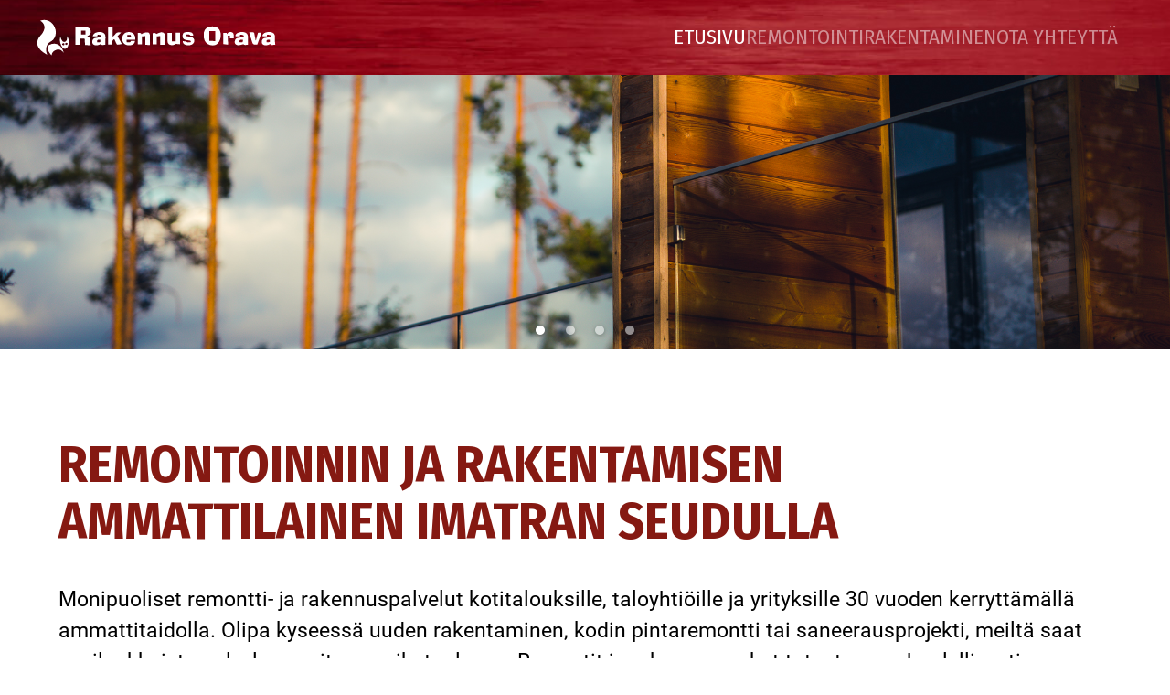

--- FILE ---
content_type: text/html; charset=UTF-8
request_url: https://rakennusorava.fi/
body_size: 7437
content:
<!DOCTYPE html><html lang="fi"><head><meta charset="UTF-8"><meta name="viewport" content="width=device-width"><title>Rakennus Orava Oy | Remontoinnin ja rakentamisen ammattilainen</title><link rel="icon" sizes="any" type="image/svg+xml" href="https://rakennusorava.fi/wp-content/uploads/2025/02/fav.svg"><link rel="preconnect" href="https://fonts.googleapis.com"><link rel="preconnect" href="https://fonts.gstatic.com" crossorigin><link href="https://fonts.googleapis.com/css2?family=Fira+Sans+Condensed:ital,wght@0,100;0,200;0,300;0,400;0,500;0,600;0,700;0,800;0,900;1,100;1,200;1,300;1,400;1,500;1,600;1,700;1,800;1,900&display=swap" rel="stylesheet"><style>@font-face{font-family:"Roboto";src:url(https://rakennusorava.fi/wp-content/themes/dominus_wordpress_6_4/res/roboto_regular.woff);font-weight:normal;font-display:swap;}@font-face{font-family:"Roboto";src:url(https://rakennusorava.fi/wp-content/themes/dominus_wordpress_6_4/res/roboto_bold.woff);font-weight:bold;font-display:swap;}@font-face{font-family:"Roboto";src:url(https://rakennusorava.fi/wp-content/themes/dominus_wordpress_6_4/res/roboto_italic.woff);font-weight:normal;font-style:italic;font-display:swap;}@font-face{font-family:"Roboto";src:url(https://rakennusorava.fi/wp-content/themes/dominus_wordpress_6_4/res/roboto_bolditalic.woff);font-weight:bold;font-style:italic;font-display:swap;}</style><link rel="stylesheet" href="https://rakennusorava.fi/wp-content/themes/dominus_wordpress_6_4/min_style_58.css"><script>const dominus={callbacks:[]};const LN={};const wpdata={url_site:"https://rakennusorava.fi",url_template:"https://rakennusorava.fi/wp-content/themes/dominus_wordpress_6_4",language:"fi",languages:["fi",],pagename:"etusivu",};</script><script async src="https://rakennusorava.fi/wp-content/themes/dominus_wordpress_6_4/min_script_18.js"></script><!-- end theme head --><!-- Google tag (gtag.js) -->
<script async src="https://www.googletagmanager.com/gtag/js?id=G-SGZCQZ964R"></script>
<script>
  window.dataLayer = window.dataLayer || [];
  function gtag(){dataLayer.push(arguments);}
  gtag('js', new Date());

  gtag('config', 'G-SGZCQZ964R');
</script>

<meta name="google-site-verification" content="sv8rRYa2bMtHS-nLIiVWuP4BvF1Yu8v7X2os3XIplls" />
<!-- The SEO Framework tehnyt Sybre Waaijer -->
<meta name="robots" content="max-snippet:-1,max-image-preview:large,max-video-preview:-1" />
<link rel="canonical" href="https://rakennusorava.fi/" />
<meta name="description" content="Remontti&#x2d; ja rakennuspalvelut kaikkiin tarpeisiin. Tarjoamme remontti&#x2d; ja rakennuspalvelut kotitalouksille, taloyhtiöille ja yrityksille 30 vuoden kokemuksella." />
<meta property="og:type" content="website" />
<meta property="og:locale" content="fi_FI" />
<meta property="og:site_name" content="Rakennus Orava Oy" />
<meta property="og:title" content="Rakennus Orava Oy | Remontoinnin ja rakentamisen ammattilainen" />
<meta property="og:description" content="Remontti&#x2d; ja rakennuspalvelut kaikkiin tarpeisiin. Tarjoamme remontti&#x2d; ja rakennuspalvelut kotitalouksille, taloyhtiöille ja yrityksille 30 vuoden kokemuksella." />
<meta property="og:url" content="https://rakennusorava.fi/" />
<meta property="og:image" content="https://rakennusorava.fi/wp-content/uploads/2025/02/cropped-Marja-Tella-Orava-_DSC9377.jpg" />
<meta property="og:image:width" content="2047" />
<meta property="og:image:height" content="1075" />
<meta property="og:image:alt" content="Omakotitalon terassin lasikaide" />
<meta name="twitter:card" content="summary_large_image" />
<meta name="twitter:title" content="Rakennus Orava Oy | Remontoinnin ja rakentamisen ammattilainen" />
<meta name="twitter:description" content="Remontti&#x2d; ja rakennuspalvelut kaikkiin tarpeisiin. Tarjoamme remontti&#x2d; ja rakennuspalvelut kotitalouksille, taloyhtiöille ja yrityksille 30 vuoden kokemuksella." />
<meta name="twitter:image" content="https://rakennusorava.fi/wp-content/uploads/2025/02/cropped-Marja-Tella-Orava-_DSC9377.jpg" />
<meta name="twitter:image:alt" content="Omakotitalon terassin lasikaide" />
<script type="application/ld+json">{"@context":"https://schema.org","@graph":[{"@type":"WebSite","@id":"https://rakennusorava.fi/#/schema/WebSite","url":"https://rakennusorava.fi/","name":"Rakennus Orava Oy","description":"Remontoinnin ja rakentamisen ammattilainen Imatran, Ruokolahden, Rautjärven, Puumalan ja Lappeenrannan seudulla.","inLanguage":"fi","potentialAction":{"@type":"SearchAction","target":{"@type":"EntryPoint","urlTemplate":"https://rakennusorava.fi/search/{search_term_string}/"},"query-input":"required name=search_term_string"},"publisher":{"@id":"https://rakennusorava.fi/#/schema/Organization"}},{"@type":"WebPage","@id":"https://rakennusorava.fi/","url":"https://rakennusorava.fi/","name":"Rakennus Orava Oy | Remontoinnin ja rakentamisen ammattilainen","description":"Remontti&#x2d; ja rakennuspalvelut kaikkiin tarpeisiin. Tarjoamme remontti&#x2d; ja rakennuspalvelut kotitalouksille, taloyhtiöille ja yrityksille 30 vuoden kokemuksella.","inLanguage":"fi","isPartOf":{"@id":"https://rakennusorava.fi/#/schema/WebSite"},"breadcrumb":{"@type":"BreadcrumbList","@id":"https://rakennusorava.fi/#/schema/BreadcrumbList","itemListElement":{"@type":"ListItem","position":1,"name":"Rakennus Orava Oy"}},"potentialAction":{"@type":"ReadAction","target":"https://rakennusorava.fi/"},"about":{"@id":"https://rakennusorava.fi/#/schema/Organization"}},{"@type":"Organization","@id":"https://rakennusorava.fi/#/schema/Organization","name":"Rakennus Orava Oy","url":"https://rakennusorava.fi/"}]}</script>
<!-- / The SEO Framework tehnyt Sybre Waaijer | 12.03ms meta | 7.69ms boot -->

<link rel="icon" href="https://rakennusorava.fi/wp-content/uploads/2025/02/fav.svg" sizes="32x32" />
<link rel="icon" href="https://rakennusorava.fi/wp-content/uploads/2025/02/fav.svg" sizes="192x192" />
<link rel="apple-touch-icon" href="https://rakennusorava.fi/wp-content/uploads/2025/02/fav.svg" />
<meta name="msapplication-TileImage" content="https://rakennusorava.fi/wp-content/uploads/2025/02/fav.svg" />
<style id="wpforms-css-vars-root">
				:root {
					--wpforms-field-border-radius: 3px;
--wpforms-field-border-style: solid;
--wpforms-field-border-size: 1px;
--wpforms-field-background-color: #ffffff;
--wpforms-field-border-color: rgba( 0, 0, 0, 0.25 );
--wpforms-field-border-color-spare: rgba( 0, 0, 0, 0.25 );
--wpforms-field-text-color: rgba( 0, 0, 0, 0.7 );
--wpforms-field-menu-color: #ffffff;
--wpforms-label-color: rgba( 0, 0, 0, 0.85 );
--wpforms-label-sublabel-color: rgba( 0, 0, 0, 0.55 );
--wpforms-label-error-color: #d63637;
--wpforms-button-border-radius: 3px;
--wpforms-button-border-style: none;
--wpforms-button-border-size: 1px;
--wpforms-button-background-color: #066aab;
--wpforms-button-border-color: #066aab;
--wpforms-button-text-color: #ffffff;
--wpforms-page-break-color: #066aab;
--wpforms-background-image: none;
--wpforms-background-position: center center;
--wpforms-background-repeat: no-repeat;
--wpforms-background-size: cover;
--wpforms-background-width: 100px;
--wpforms-background-height: 100px;
--wpforms-background-color: rgba( 0, 0, 0, 0 );
--wpforms-background-url: none;
--wpforms-container-padding: 0px;
--wpforms-container-border-style: none;
--wpforms-container-border-width: 1px;
--wpforms-container-border-color: #000000;
--wpforms-container-border-radius: 3px;
--wpforms-field-size-input-height: 43px;
--wpforms-field-size-input-spacing: 15px;
--wpforms-field-size-font-size: 16px;
--wpforms-field-size-line-height: 19px;
--wpforms-field-size-padding-h: 14px;
--wpforms-field-size-checkbox-size: 16px;
--wpforms-field-size-sublabel-spacing: 5px;
--wpforms-field-size-icon-size: 1;
--wpforms-label-size-font-size: 16px;
--wpforms-label-size-line-height: 19px;
--wpforms-label-size-sublabel-font-size: 14px;
--wpforms-label-size-sublabel-line-height: 17px;
--wpforms-button-size-font-size: 17px;
--wpforms-button-size-height: 41px;
--wpforms-button-size-padding-h: 15px;
--wpforms-button-size-margin-top: 10px;
--wpforms-container-shadow-size-box-shadow: none;

				}
			</style><!-- end static head --><link rel='stylesheet' id='wpforms-smart-phone-field-css' href='https://rakennusorava.fi/wp-content/plugins/wpforms/assets/pro/css/fields/phone/intl-tel-input.min.css?ver=21.2.8' type='text/css' media='all' />
</head><body class="pagetype_page pagename_etusivu pagelang_fi"><nav class="navdrop navdrop_1 closed negative" data-openmethod="resizetop" data-opendur="0.3" style="display:none"><div class="outer"><div class="L_bg"><div class="L_bgc"></div></div><div class="inner"><div class="nav_links nav_m7"><div class="nav_c nav_depth_0 nav_c_current nav_c_clickable"><div class="nav_b"><a class="nav_l nav_l_current nav_l_clickable S_14" href="https://rakennusorava.fi/"><span class="nav_title">Etusivu</span></a></div></div><div class="nav_c nav_depth_0 nav_c_clickable"><div class="nav_b"><a class="nav_l nav_l_clickable S_14" href="https://rakennusorava.fi/remontointi/"><span class="nav_title">Remontointi</span></a></div></div><div class="nav_c nav_depth_0 nav_c_clickable"><div class="nav_b"><a class="nav_l nav_l_clickable S_14" href="https://rakennusorava.fi/rakentaminen/"><span class="nav_title">Rakentaminen</span></a></div></div><div class="nav_c nav_depth_0 nav_c_clickable"><div class="nav_b"><a class="nav_l nav_l_clickable S_14" href="https://rakennusorava.fi/ota-yhteytta/"><span class="nav_title">Ota yhteyttä</span></a></div></div></div></div></div></nav><div class="nav_float_container above"><nav class="navbar navbar_1 above negative"><div class="L_bg"><div class="L_bgc"></div><div class="L_bgi"></div></div><a class="nav_singlelink nav_m1 S_14" href="https://rakennusorava.fi"><img width="2048" height="335" alt="rakennusorava_logo_w" src="https://rakennusorava.fi/wp-content/uploads/2025/02/rakennusorava_logo_w.svg"></a><div class="nav_filler nav_m2"></div><div class="nav_links nav_m3"><div class="nav_c nav_depth_0 nav_c_current nav_c_clickable"><div class="nav_b"><a class="nav_l nav_l_current nav_l_clickable S_14" href="https://rakennusorava.fi/"><span class="nav_title">Etusivu</span></a></div></div><div class="nav_c nav_depth_0 nav_c_clickable"><div class="nav_b"><a class="nav_l nav_l_clickable S_14" href="https://rakennusorava.fi/remontointi/"><span class="nav_title">Remontointi</span></a></div></div><div class="nav_c nav_depth_0 nav_c_clickable"><div class="nav_b"><a class="nav_l nav_l_clickable S_14" href="https://rakennusorava.fi/rakentaminen/"><span class="nav_title">Rakentaminen</span></a></div></div><div class="nav_c nav_depth_0 nav_c_clickable"><div class="nav_b"><a class="nav_l nav_l_clickable S_14" href="https://rakennusorava.fi/ota-yhteytta/"><span class="nav_title">Ota yhteyttä</span></a></div></div></div></nav><nav class="navbar navbar_2 above negative"><div class="L_bg"><div class="L_bgc"></div><div class="L_bgi"></div></div><a class="nav_singlelink nav_m4 S_14" href="https://rakennusorava.fi"><img width="2048" height="335" alt="rakennusorava_logo_w" src="https://rakennusorava.fi/wp-content/uploads/2025/02/rakennusorava_logo_w.svg"></a><div class="nav_filler nav_m5"></div><div class="nav_togglebutton nav_m6" data-navdropid="1"><svg class="negable" viewBox="0 0 12 12"><path d="M10,1A1,1,1,1,1,10,3H2A1,1,1,1,1,2,1ZM10,5A1,1,1,1,1,10,7H2A1,1,1,1,1,2,5ZM10,9A1,1,1,1,1,10,11H2A1,1,1,1,1,2,9Z"/></svg></div></nav></div><header><div class="L_module L_module_spotlight LS_28"><div class="L_spotlight" data-swapdelay="5"><div class="arbox"></div><div class="L_spotlight_images"><div class="L_spotlight_image L_spotlight_fade_initial"><img class="L_the_image" style="object-position:51.67% 73.75%;" alt="Marja-Tella-Orava-_DSC9377" width="2048" height="1366" src="https://rakennusorava.fi/wp-content/uploads/2025/02/Marja-Tella-Orava-_DSC9377.jpg"></div><div class="L_spotlight_image"><img class="L_the_image" loading="lazy" alt="Marja-Tella-Orava-_DSC9332" width="2048" height="1366" src="https://rakennusorava.fi/wp-content/uploads/2025/02/Marja-Tella-Orava-_DSC9332.jpg"></div><div class="L_spotlight_image"><img class="L_the_image" loading="lazy" style="object-position:50.67% 59.25%;" alt="Marja-Tella-Orava-_DSC9364" width="2048" height="1180" src="https://rakennusorava.fi/wp-content/uploads/2025/02/Marja-Tella-Orava-_DSC9364.jpg"></div><div class="L_spotlight_image"><img class="L_the_image" loading="lazy" alt="Marja-Tella-Orava-_DSC9339" width="2048" height="1308" src="https://rakennusorava.fi/wp-content/uploads/2025/02/Marja-Tella-Orava-_DSC9339.jpg"></div></div><div class="L_spotlight_buttons"></div></div></div></header><main class="fillpagewithme"><style>.LS_u15 > .L_bg .L_bgc{background:#eeeeee;}.LS_u27 > .L_bg .L_bgc{background:#851912;}</style><div class="L_pagesect LS_1"><div class="L_row LS_5"><div class="L_module L_module_text LS_6"><h1 class="S_8" style="text-align: left;">Remontoinnin ja rakentamisen ammattilainen Imatran seudulla</h1>
<p class="S_5" style="text-align: left;">Monipuoliset remontti- ja rakennuspalvelut kotitalouksille, taloyhtiöille ja yrityksille 30 vuoden kerryttämällä ammattitaidolla. Olipa kyseessä uuden rakentaminen, kodin pintaremontti tai saneerausprojekti, meiltä saat ensiluokkaista palvelua sovitussa aikataulussa. Remontit ja rakennusurakat toteutamme huolellisesti laadukkaita materiaaleja hyödyntäen.</p>
<p class="S_5" style="text-align: left;">Palvelemme asiakkaitamme kattavasti muun muassa Imatran, Ruokolahden, Rautjärven, Puumalan ja Lappeenrannan alueella.</p></div></div></div><div class="L_pagesect LS_1 LS_u15"><div class="L_bg"><div class="L_bgc"></div></div><div class="L_row LS_5"><div class="L_module L_module_sidebyside LS_17 L_imageonright L_imageontop"><div class="L_sbs_row L_odd"><!--L_sidebyside_before--><div class="L_sbs_node L_sbs_textmod"><div class="L_module L_module_text LS_6"><h2 class="S_9">Remonttipalvelut toiveidesi mukaan</h2>
<p>Ammattitaidolla tehty remontti kestää aikaa ja katsetta. Meiltä hoituu niin yksittäiset keittiöremontit, kylpyhuone- ja saunaremontit kuin maalaus- ja tapetointityöt muiden remonttiprojektien rinnalla aina suurempiin huoneistoremontteihin asti. Remontoidaan unelmista totta!</p>
<p><a class="S_11" href="https://rakennusorava.fi/remontointi/">Lue lisää</a></p></div></div><!--L_sidebyside_middle--><div class="L_sbs_node L_sbs_imagemod L_stretch"><div class="L_module L_module_singleimage LS_22 L_stretch"><div class="L_singleimage"><div class="arboxinline"><div style="padding-top:66.7%"></div></div><img class="L_the_image" loading="lazy" alt="Marja-Tella-Orava-_DSC9332" width="1024" height="683" src="https://rakennusorava.fi/wp-content/uploads/2025/02/Marja-Tella-Orava-_DSC9332-1024x683.jpg"></div></div></div><!--L_sidebyside_after--></div><div class="L_sbs_row L_even"><!--L_sidebyside_before--><div class="L_sbs_node L_sbs_textmod"><div class="L_module L_module_text LS_6"><h2 class="S_9">Rakentamisen kokonaispalvelua</h2>
<p>Tehokasta rakennuspalvelua laadusta tinkimättä. Toteutamme perustus- ja runkotyöt, sekä sisustuksen kaiken kokoisiin uudiskohteisiin helppona kokonaispalveluna tai osana rakennusurakkaa. Lisäksi vesikattotyöt hoituvat sujuvasti kokeneiden ammattilaistemme otteissa. Oli kyseessä omakotitalo, huvila, mökki, autotalli tai piharakennus, me hoidamme koko projektin.</p>
<p><a class="S_11" href="https://rakennusorava.fi/rakentaminen/">Lue lisää</a></p></div></div><!--L_sidebyside_middle--><div class="L_sbs_node L_sbs_imagemod L_stretch"><div class="L_module L_module_singleimage LS_22 L_stretch"><div class="L_singleimage"><div class="arboxinline"><div style="padding-top:65.63%"></div></div><img class="L_the_image" loading="lazy" alt="Marja-Tella-Orava-_DSC9389" width="1024" height="672" src="https://rakennusorava.fi/wp-content/uploads/2025/02/Marja-Tella-Orava-_DSC9389-1024x672.jpg"></div></div></div><!--L_sidebyside_after--></div></div></div></div><div class="L_pagesect LS_1"><div class="L_row LS_5"><div class="L_module L_module_text LS_6"><h2 class="S_9" style="text-align: center;">Remontti- ja rakennuspalvelut kaikkiin tarpeisiin</h2></div></div><div class="L_row LS_5"><div class="L_module L_module_infoboxes LS_16"><div class="F LS_16_F_0 L_infobox"><div class="F LS_16_F_2"><div class="L_xbg"><div class="L_xbgc" style="background:#04263166;"></div></div><div class="LS_16_F_3"><div class="L_xbg"><div class="L_xbgi L_bg_contain" style="background-size:contain;"><img class="L_the_image" loading="lazy" alt="first" width="2048" height="1458" src="https://rakennusorava.fi/wp-content/uploads/2025/02/first.svg"></div></div></div></div><div class="LS_16_F_1"><h3 class="S_10" style="text-align: center;">Monipuolinen ja asiantunteva palvelu</h3>
<p style="text-align: center;">Meiltä saat kaikki remontti- ja rakennuspalvelut korkealla ammattitaidolla.</p></div></div><div class="F LS_16_F_0 L_infobox"><div class="F LS_16_F_2"><div class="L_xbg"><div class="L_xbgc" style="background:#04263166;"></div></div><div class="LS_16_F_3"><div class="L_xbg"><div class="L_xbgi L_bg_contain" style="background-size:contain;"><img class="L_the_image" loading="lazy" alt="second" width="2048" height="2798" src="https://rakennusorava.fi/wp-content/uploads/2025/02/second.svg"></div></div></div></div><div class="LS_16_F_1"><h3 class="S_10" style="text-align: center;">Luotettu ja varma ammattilainen</h3>
<p style="text-align: center;">Olemme tunnettujaa pitävistä aikatauluista, joustavuudesta ja tyytyväisistä asiakkaista.</p></div></div><div class="F LS_16_F_0 L_infobox"><div class="F LS_16_F_2"><div class="L_xbg"><div class="L_xbgc" style="background:#04263166;"></div></div><div class="LS_16_F_3"><div class="L_xbg"><div class="L_xbgi L_bg_contain" style="background-size:contain;"><img class="L_the_image" loading="lazy" alt="third" width="2048" height="1278" src="https://rakennusorava.fi/wp-content/uploads/2025/02/third.svg"></div></div></div></div><div class="LS_16_F_1"><h3 class="S_10" style="text-align: center;">Rakentamisen ja remontoinnin erikoisosaaja</h3>
<p style="text-align: center;">Palvelemme niin pienissä kuin suurissakin rakennus- tai remonttiasioissa.</p></div></div></div></div></div><div class="L_pagesect LS_1 LS_u27 negative"><div class="L_bg"><div class="L_bgc"></div></div><div class="L_row LS_5"><div class="L_module L_module_text LS_6"><h2 class="S_9">Taloyhtiöiden luottokumppani</h2>
<p>Palvelemme taloyhtiöitä kattavasti kaikissa rakennus- ja remonttitarpeissa Imatran seudulla. Hoidamme niin pienien kuin suurempienkin remonttien toteutuksen vaivattomana kokonaispalveluna taloyhtiön tarpeita kuunnellen. Kylpyhuoneiden, saunatilojen, porraskäytävien, huoneistojen, varastojen ja vaikkapa jätekatosten remontit hoituvat meiltä ammattitaitoisin ottein. Remonttiprojekteissamme yhdistyvät aina korkea osaaminen, avoin viestintä ja tinkimätön työnjälki. Toimintaa mukautamme asukkaiden arkea kunnioittaen.</p>
<p><a class="S_11" href="#tarjous">PYYDÄ TARJOUs</a></p></div></div></div><div id="tarjous" class="L_pagesect LS_1"><div class="L_row LS_5"><div class="L_module L_module_text LS_6"><h2 class="S_9">Ota meihin yhteyttä</h2>
<p>Ota rohkeasti yhteyttä niin pienemmissä kuin suuremmissakin rakennus- tai remontointiasioissa. Soita tai laita viestiä - tulemme tekemään arviointikäynnin mielellämme. Palvelualuettamme on Imatra, Ruokolahti, Rautjärvi, Puumala ja Lappeenranta.&nbsp;</p></div></div><div class="L_row LS_5 L_proportion_1_1"><div class="L_column LS_5"><div class="L_module L_module_contactcards LS_13"><div class="F LS_13_F_0 L_contactcard"><div class="L_xbg"><div class="L_xbgc" style="background:#eeeeee;"></div></div><div class="LS_13_F_2"><div class="L_xbg"><div class="L_xbgi" style="background-size:cover;"><img class="L_the_image" loading="lazy" alt="DSC_0480c" width="1000" height="1000" src="https://rakennusorava.fi/wp-content/uploads/2025/02/DSC_0480c.jpg"></div></div></div><div class="LS_13_F_1 L_contactcard_content"><p><strong>Pasi Orava<br></strong><em>Rakennustyöt</em><br>p. 050 3689 548<br>pasi@rakennusorava.fi</p></div></div><div class="F LS_13_F_0 L_contactcard"><div class="L_xbg"><div class="L_xbgc" style="background:#eeeeee;"></div></div><div class="LS_13_F_2"><div class="L_xbg"><div class="L_xbgi" style="background-size:cover;"><img class="L_the_image" loading="lazy" alt="DSC_0480b" width="1000" height="1000" src="https://rakennusorava.fi/wp-content/uploads/2025/02/DSC_0480b.jpg"></div></div></div><div class="LS_13_F_1 L_contactcard_content"><p><strong>Marja Tella-Orava<br></strong><em>Toimisto</em><br>p. 040 8243 345<br>marja@rakennusorava.fi</p></div></div></div></div><div class="L_column LS_5"><div class="L_module L_module_text LS_6"><p><div class="wpforms-container wpforms-render-modern" id="wpforms-76"><form id="wpforms-form-76" class="wpforms-validate wpforms-form wpforms-ajax-form" data-formid="76" method="post" enctype="multipart/form-data" action="/" data-token="de632f5343f456f3c3cd8d0a8021faf9" data-token-time="1769259739"><noscript class="wpforms-error-noscript">Please enable JavaScript in your browser to complete this form.</noscript><div class="wpforms-hidden" id="wpforms-error-noscript">Please enable JavaScript in your browser to complete this form.</div><div class="wpforms-field-container"><div id="wpforms-76-field_1-container" class="wpforms-field wpforms-field-text" data-field-id="1"><label class="wpforms-field-label" for="wpforms-76-field_1">Nimi</label><input type="text" id="wpforms-76-field_1" class="wpforms-field-medium" name="wpforms[fields][1]" aria-errormessage="wpforms-76-field_1-error" ></div><div id="wpforms-76-field_2-container" class="wpforms-field wpforms-field-phone" data-field-id="2"><label class="wpforms-field-label" for="wpforms-76-field_2">Puhelin</label><input type="tel" id="wpforms-76-field_2" class="wpforms-field-medium wpforms-smart-phone-field" data-rule-smart-phone-field="true" name="wpforms[fields][2]" aria-label="Puhelin" aria-errormessage="wpforms-76-field_2-error" ></div><div id="wpforms-76-field_3-container" class="wpforms-field wpforms-field-email" data-field-id="3"><label class="wpforms-field-label" for="wpforms-76-field_3">Sähköposti</label><input type="email" id="wpforms-76-field_3" class="wpforms-field-medium" name="wpforms[fields][3]" spellcheck="false" aria-errormessage="wpforms-76-field_3-error" ></div>		<div id="wpforms-76-field_5-container"
			class="wpforms-field wpforms-field-text"
			data-field-type="text"
			data-field-id="5"
			>
			<label class="wpforms-field-label" for="wpforms-76-field_5" >Nimi Puhelin Viesti</label>
			<input type="text" id="wpforms-76-field_5" class="wpforms-field-medium" name="wpforms[fields][5]" >
		</div>
		<div id="wpforms-76-field_4-container" class="wpforms-field wpforms-field-textarea" data-field-id="4"><label class="wpforms-field-label" for="wpforms-76-field_4">Viesti</label><textarea id="wpforms-76-field_4" class="wpforms-field-medium" name="wpforms[fields][4]" aria-errormessage="wpforms-76-field_4-error" ></textarea></div><script>
				( function() {
					const style = document.createElement( 'style' );

					style.appendChild( document.createTextNode( '#wpforms-76-field_5-container { position: absolute !important; overflow: hidden !important; display: inline !important; height: 1px !important; width: 1px !important; z-index: -1000 !important; padding: 0 !important; } #wpforms-76-field_5-container input { visibility: hidden; } #wpforms-conversational-form-page #wpforms-76-field_5-container label { counter-increment: none; }' ) );
					document.head.appendChild( style );
					document.currentScript?.remove();
				} )();
			</script></div><!-- .wpforms-field-container --><div class="wpforms-submit-container" ><input type="hidden" name="wpforms[id]" value="76"><input type="hidden" name="page_title" value="Etusivu"><input type="hidden" name="page_url" value="https://rakennusorava.fi/"><input type="hidden" name="page_id" value="67"><input type="hidden" name="wpforms[post_id]" value="67"><button type="submit" name="wpforms[submit]" id="wpforms-submit-76" class="wpforms-submit" data-alt-text="Sending..." data-submit-text="Lähetä" aria-live="assertive" value="wpforms-submit">Lähetä</button><img src="https://rakennusorava.fi/wp-content/plugins/wpforms/assets/images/submit-spin.svg" class="wpforms-submit-spinner" style="display: none;" width="26" height="26" alt="Loading"></div></form></div>  <!-- .wpforms-container --></p></div></div></div></div></main><footer><style>.LS_x3 > .L_bg .L_bgc{background:#851912;}.LS_x3 > .L_bg .L_bgi{background-image:url(https://rakennusorava.fi/wp-content/uploads/2025/02/ING_19051_00756_planks.jpg);background-size:cover;background-position:center center;}.LS_x6{}.L_row.LS_x6{max-width:700px!important;}</style><div class="L_pagesect LS_1 LS_x3 negative"><div class="L_bg"><div class="L_bgc"></div><div class="L_bgi"></div></div><div class="L_row LS_5 LS_x6 L_proportion_1_1"><div class="L_column LS_5"><div class="L_module L_module_text LS_6"><p style="text-align: center;"><strong>Rakennus Orava Oy</strong><br>Imatra | Ruokolahti | Rautjärvi | Puumala | Lappeenranta</p></div></div><div class="L_column LS_5"><div class="L_module L_module_text LS_6"><p style="text-align: center;"><a href="mailto:info@rakennusorava.fi">info@rakennusorava.fi</a><br>p. <a href="tel:0503689548">050 3689 548</a></p></div></div></div><div class="L_row LS_5"><div class="L_module L_module_gallery LS_25 L_gallery_type_manual"><div class="L_gallery_image"><img class="L_the_image" loading="lazy" style="width:165px;height:56px;" alt="luotettavakumppani" width="256" height="87" src="https://rakennusorava.fi/wp-content/uploads/2025/02/luotettavakumppani-256x87.png"></div><div class="L_gallery_image"><img class="L_the_image" loading="lazy" style="width:225px;height:61px;" alt="VTTTodistus" width="256" height="69" src="https://rakennusorava.fi/wp-content/uploads/2025/02/VTTTodistus-256x69.png"></div></div></div><div class="L_row LS_5"><div class="L_module L_module_text LS_6"><p style="text-align: center;"><a href="https://rakennusorava.fi/tietosuojaseloste/">Tietosuojaseloste</a></p></div></div></div></footer><div id="hidden_popup_bar_data" style="display:none"><script type="application/json" class="json">[{"closeonclick":true,"showagaintime":0,"showwithtimer":true,"minwindowwidth":10,"maxwindowwidth":10,"negative":true,"type":"bottomrightbutton","id":1}]</script><a id="popup_bar_content_1" href="https://wa.me/+358503689548"><div class="L_bg"><div class="L_bgc"></div></div><p>OTA YHTEYTTÄ WHATSAPPISSA</p></a><style>.popup_bar_1 > .L_bg .L_bgc{background:#851912;}</style></div><!-- end theme body --><script type="text/javascript" src="https://rakennusorava.fi/wp-content/plugins/wpforms/assets/pro/lib/intl-tel-input/module.intl-tel-input.min.js?ver=21.2.8" id="wpforms-smart-phone-field-js"></script>
<script type="text/javascript" src="https://rakennusorava.fi/wp-includes/js/jquery/jquery.min.js?ver=3.7.1" id="jquery-core-js"></script>
<script type="text/javascript" src="https://rakennusorava.fi/wp-includes/js/jquery/jquery-migrate.min.js?ver=3.4.1" id="jquery-migrate-js"></script>
<script type="text/javascript" src="https://rakennusorava.fi/wp-content/plugins/wpforms/assets/lib/jquery.validate.min.js?ver=1.20.1" id="wpforms-validation-js"></script>
<script type="text/javascript" src="https://rakennusorava.fi/wp-content/plugins/wpforms/assets/lib/jquery.inputmask.min.js?ver=5.0.9" id="wpforms-maskedinput-js"></script>
<script type="text/javascript" src="https://rakennusorava.fi/wp-content/plugins/wpforms/assets/lib/mailcheck.min.js?ver=1.1.2" id="wpforms-mailcheck-js"></script>
<script type="text/javascript" src="https://rakennusorava.fi/wp-content/plugins/wpforms/assets/lib/punycode.min.js?ver=1.0.0" id="wpforms-punycode-js"></script>
<script type="text/javascript" src="https://rakennusorava.fi/wp-content/plugins/wpforms/assets/js/share/utils.min.js?ver=1.9.1" id="wpforms-generic-utils-js"></script>
<script type="text/javascript" src="https://rakennusorava.fi/wp-content/plugins/wpforms/assets/js/frontend/wpforms.min.js?ver=1.9.1" id="wpforms-js"></script>
<script type="text/javascript" src="https://rakennusorava.fi/wp-content/plugins/wpforms/assets/js/frontend/wpforms-modern.min.js?ver=1.9.1" id="wpforms-modern-js"></script>
<script type='text/javascript'>
/* <![CDATA[ */
var wpforms_settings = {"val_required":"This field is required.","val_email":"Please enter a valid email address.","val_email_suggestion":"Did you mean {suggestion}?","val_email_suggestion_title":"Click to accept this suggestion.","val_email_restricted":"This email address is not allowed.","val_number":"Please enter a valid number.","val_number_positive":"Please enter a valid positive number.","val_minimum_price":"Amount entered is less than the required minimum.","val_confirm":"Field values do not match.","val_checklimit":"You have exceeded the number of allowed selections: {#}.","val_limit_characters":"{count} of {limit} max characters.","val_limit_words":"{count} of {limit} max words.","val_recaptcha_fail_msg":"Google reCAPTCHA verification failed, please try again later.","val_turnstile_fail_msg":"Cloudflare Turnstile verification failed, please try again later.","val_inputmask_incomplete":"Please fill out the field in required format.","uuid_cookie":"1","locale":"fi","country":"","country_list_label":"Country list","wpforms_plugin_url":"https:\/\/rakennusorava.fi\/wp-content\/plugins\/wpforms\/","gdpr":"","ajaxurl":"https:\/\/rakennusorava.fi\/wp-admin\/admin-ajax.php","mailcheck_enabled":"","mailcheck_domains":[],"mailcheck_toplevel_domains":["dev"],"is_ssl":"1","currency_code":"USD","currency_thousands":",","currency_decimals":"2","currency_decimal":".","currency_symbol":"$","currency_symbol_pos":"left","val_requiredpayment":"Payment is required.","val_creditcard":"Please enter a valid credit card number.","css_vars":["field-border-radius","field-border-style","field-border-size","field-background-color","field-border-color","field-text-color","field-menu-color","label-color","label-sublabel-color","label-error-color","button-border-radius","button-border-style","button-border-size","button-background-color","button-border-color","button-text-color","page-break-color","background-image","background-position","background-repeat","background-size","background-width","background-height","background-color","background-url","container-padding","container-border-style","container-border-width","container-border-color","container-border-radius","field-size-input-height","field-size-input-spacing","field-size-font-size","field-size-line-height","field-size-padding-h","field-size-checkbox-size","field-size-sublabel-spacing","field-size-icon-size","label-size-font-size","label-size-line-height","label-size-sublabel-font-size","label-size-sublabel-line-height","button-size-font-size","button-size-height","button-size-padding-h","button-size-margin-top","container-shadow-size-box-shadow"],"val_post_max_size":"The total size of the selected files {totalSize} MB exceeds the allowed limit {maxSize} MB.","val_time12h":"Please enter time in 12-hour AM\/PM format (eg 8:45 AM).","val_time24h":"Please enter time in 24-hour format (eg 22:45).","val_time_limit":"Please enter time between {minTime} and {maxTime}.","val_url":"Please enter a valid URL.","val_fileextension":"File type is not allowed.","val_filesize":"File exceeds max size allowed. File was not uploaded.","post_max_size":"8388608","isModernMarkupEnabled":"1","formErrorMessagePrefix":"Form error message","errorMessagePrefix":"Error message","submitBtnDisabled":"Submit button is disabled during form submission.","error_updating_token":"Error updating token. Please try again or contact support if the issue persists.","network_error":"Network error or server is unreachable. Check your connection or try again later.","token_cache_lifetime":"86400","hn_data":{"76":5},"val_password_strength":"A stronger password is required. Consider using upper and lower case letters, numbers, and symbols.","val_phone":"Please enter a valid phone number.","indicatorStepsPattern":"Step {current} of {total}","entry_preview_iframe_styles":["https:\/\/rakennusorava.fi\/wp-includes\/js\/tinymce\/skins\/lightgray\/content.min.css?ver=6.9","https:\/\/rakennusorava.fi\/wp-includes\/css\/dashicons.min.css?ver=6.9","https:\/\/rakennusorava.fi\/wp-includes\/js\/tinymce\/skins\/wordpress\/wp-content.css?ver=6.9","https:\/\/rakennusorava.fi\/wp-content\/plugins\/wpforms\/assets\/pro\/css\/fields\/richtext\/editor-content.min.css"]}
/* ]]> */
</script>
<!-- end static body --></body></html>

--- FILE ---
content_type: text/css
request_url: https://rakennusorava.fi/wp-content/themes/dominus_wordpress_6_4/min_style_58.css
body_size: 10593
content:
:root{--swatch_1:#000000;--swatch_2:#EEEEEE;--swatch_3:#FFFFFF;--swatch_4:#851912;--swatch_5:#042631;}*{position:relative;box-sizing:border-box;vertical-align:top;scroll-behavior:smooth;}html{overflow-y:scroll;}body{margin:0;position:relative;overflow-wrap:break-word;background:#fff;}img{max-width:100%;height:auto;}iframe{display:block;border:none;max-width:100%;}p:first-child,h1:first-child,h2:first-child,h3:first-child,h4:first-child,h5:first-child,h6:first-child,ul:first-child,ol:first-child,li:first-child,blockquote:first-child{margin-top:0!important;}p:last-child,h1:last-child,h2:last-child,h3:last-child,h4:last-child,h5:last-child,h6:last-child,ul:last-child,ol:last-child,li:last-child,blockquote:last-child{margin-bottom:0!important;}p *,h1 *,h2 *,h3 *,h4 *,h5 *,h6 *,ul *,ol *,blockquote *{vertical-align:baseline;}sup{vertical-align:super;}sub{vertical-align:sub;}br{line-height:0;}.clear{clear:both;}.clearfix::after{content:"";clear:both;display:table;}dl,dt,dd{margin:0;}ul,ol{padding-left:1.5rem;}p img{vertical-align:middle;}h1,h2,h3{}a{display:inline-block;}[id]{scroll-margin:10vh;}table{width:100%;border-collapse:collapse;font-size:0.9em;}table td{border:1px solid #ccc;padding:0.4em 0.7em;}table th{padding:0.5em 0.8em;}table tr+tr th{padding-top:1em;}.liststyle_bullet{list-style-type:disc;}.liststyle_hollowbullet{list-style-type:circle;}.liststyle_square{list-style-type:square;}.liststyle_checkmark{list-style-image:url('data:image/svg+xml;utf8,<svg xmlns="http://www.w3.org/2000/svg" width="0.8em" height="0.8em" viewBox="0 0 100 100"><path fill="%23000" d="M43.7,83.3L0,39.7l14-14l29.7,29.7L86,13l14,14Z"/></svg>');}.negative .liststyle_checkmark{list-style-image:url('data:image/svg+xml;utf8,<svg xmlns="http://www.w3.org/2000/svg" width="0.8em" height="0.8em" viewBox="0 0 100 100"><path fill="%23fff" d="M43.7,83.3L0,39.7l14-14l29.7,29.7L86,13l14,14Z"/></svg>');}.liststyle_x{list-style-image:url('data:image/svg+xml;utf8,<svg xmlns="http://www.w3.org/2000/svg" width="0.65em" height="0.65em" viewBox="0 0 100 100"><path fill="%23000" d="M100,17.7L82.3,0L50,32.3L17.7,0L0,17.7L32.3,50L0,82.3L17.7,100L50,67.7L82.3,100L100,82.3L67.7,50Z"/></svg>');}.negative .liststyle_x{list-style-image:url('data:image/svg+xml;utf8,<svg xmlns="http://www.w3.org/2000/svg" width="0.65em" height="0.65em" viewBox="0 0 100 100"><path fill="%23fff" d="M100,17.7L82.3,0L50,32.3L17.7,0L0,17.7L32.3,50L0,82.3L17.7,100L50,67.7L82.3,100L100,82.3L67.7,50Z"/></svg>');}.liststyle_plus{list-style-image:url('data:image/svg+xml;utf8,<svg xmlns="http://www.w3.org/2000/svg" width="0.7em" height="0.7em" viewBox="0 0 100 100"><path fill="%23000" d="M100,40H60V0H40V40H0V60H40V100H60V60H100Z"/></svg>');}.negative .liststyle_plus{list-style-image:url('data:image/svg+xml;utf8,<svg xmlns="http://www.w3.org/2000/svg" width="0.7em" height="0.7em" viewBox="0 0 100 100"><path fill="%23fff" d="M100,40H60V0H40V40H0V60H40V100H60V60H100Z"/></svg>');}.liststyle_minus{list-style-image:url('data:image/svg+xml;utf8,<svg xmlns="http://www.w3.org/2000/svg" width="0.7em" height="0.7em" viewBox="0 0 100 100"><path fill="%23000" d="M0,40H100V60H0Z"/></svg>');}.negative .liststyle_minus{list-style-image:url('data:image/svg+xml;utf8,<svg xmlns="http://www.w3.org/2000/svg" width="0.7em" height="0.7em" viewBox="0 0 100 100"><path fill="%23fff" d="M0,40H100V60H0Z"/></svg>');}.liststyle_number{list-style-type:decimal;}.liststyle_latinlower{list-style-type:lower-latin;}.liststyle_latinupper{list-style-type:upper-latin;}.liststyle_romanlower{list-style-type:lower-roman;}.liststyle_romanupper{list-style-type:upper-roman;}textarea.autosize{overflow-y:hidden;}.L_sect.Lclass_borderbox{border:3px solid #000;padding:2.5rem;}div.infobox{padding:2rem 2.5rem;margin:1rem 0;background-color:#f2f2f2;color:#888;font-size:90%;}div.borderboxinline,div.borderbox{border:3px solid #000;padding:2rem 2.5rem;margin:1rem 0;}div.borderboxinline{display:inline-block;}div.infobox:first-child,div.borderboxinline:first-child,div.borderbox:first-child{margin-top:0;}div.infobox:last-child,div.borderboxinline:last-child,div.borderbox:last-child{margin-bottom:0;}div.graybox{padding:2rem 2.5rem;margin:0 0 1rem;}div.graybox:last-child{margin-bottom:0;}div.graybox{background-color:#eee;}img.circle,img.round{border-radius:100%;}img.photoframe{border:6px solid #fff;box-shadow:0 1px 6px #005;}.dropcap2::first-letter{float:left;font-size:3em;text-transform:uppercase;line-height:3em;margin:0.15em 0.04em 0 0;}.dropcap3::first-letter{float:left;font-size:5em;text-transform:uppercase;line-height:3em;margin:0.1em 0.02em 0 0;}blockquote.inset{margin-left:1.75rem;border-left:4px solid #ccc;padding-left:1.25rem;}blockquote.quote{margin-left:2.5rem;padding-left:0;color:#aaa;font-style:italic;font-size:1.2em;}blockquote.quote::before{content:'"';content:'”';font-family:"Times New Roman",serif;font-weight:bold;position:absolute;font-size:2.25em;top:-0.2em;left:-2.3rem;}blockquote p{margin:0.5em 0;}span.inlinebox{display:inline-block;padding:0.2em 0.5em;border-radius:6px;vertical-align:baseline;border:2px solid currentcolor;color:currentcolor;}span.inlinebox *{color:currentcolor;}.nomargin_t{margin-top:0!important;}.nomargin_b{margin-bottom:0!important;}.titlesuptext,.titlesubtext{display:block;font-size:1rem;font-style:normal;line-height:1.2rem;}.nobreakspan{display:inline-block;vertical-align:baseline;}.T_link_has_image::before{display:none;}.T_link_has_image svg,.T_link_has_image img{transition:transform 0.2s;transform:scale(1);}.T_link_has_image svg:hover,.T_link_has_image img:hover{transform:scale(1.1);}hr{border:0;height:1px;background-color:#ccc;margin:1.5em 0;clear:both;}.alignright{float:right;clear:right;margin-left:1.6rem;margin-bottom:1.4rem;z-index:1;}.alignleft{float:left;clear:left;margin-right:1.6rem;margin-bottom:1.4rem;z-index:1;}.aligncenter{display:block;margin:0 auto;z-index:1;}.wp-caption{max-width:100%;font-size:75%;font-style:italic;z-index:1;}.window_top_container{position:fixed;top:0;left:0;z-index:5;width:100%;}.navig .window_top_container{position:absolute;top:100%;z-index:unset;}.window_bottom_container{position:fixed;bottom:0;left:0;z-index:5;width:100%;}.window_corner_container{width:100%;}.window_left_container,.window_right_container{position:absolute;bottom:0;display:flex;flex-direction:column;gap:1em;}.window_left_container{align-items:flex-start;}.window_right_container{align-items:flex-end;}.window_left_container{left:0;padding:0 0 0.5em 0.5em;}.window_right_container{right:0;padding:0 0.5em 0.5em 0;}#footer{font-size:90%;}#footer.custom{text-align:center;}#footer .footblocks{display:flex;flex-wrap:wrap;justify-content:center;}#footer .footblocks>div{padding:1rem 1.5rem;}.breadcrumbs{font-size:0.9em;z-index:1;}.breadcrumbs.absolute{position:absolute;top:1em;left:1em;}.breadcrumbs.relative{padding:1em 5%;}.breadcrumbs .page{color:#444;}.breadcrumbs .divider svg path{fill:#444;}.breadcrumbs a{text-decoration:none;}.breadcrumbs a:hover{opacity:0.66;}.historybacknav .page{cursor:pointer;}.historybacknav .page:hover{opacity:0.66;}#pageloaderanim{position:fixed;top:10px;right:10px;width:60px;height:60px;z-index:99999;}.pageloaderanim{pointer-events:none;z-index:99999;}.pageloaderanim div{position:absolute;width:26%;height:26%;background-color:#fff;border-radius:100%;animation:loaderlp2 0.8s linear infinite;box-shadow:0 0 3px #0004;transform:scale(0.5);}@keyframes loaderlp2{from{transform:scale(1);}to{transform:scale(0);}}.pageloaderanim .lp1{top:0;left:37%;animation-delay:0.0s;}.pageloaderanim .lp2{top:37%;left:74%;animation-delay:0.2s;}.pageloaderanim .lp3{top:74%;left:37%;animation-delay:0.4s;}.pageloaderanim .lp4{top:37%;left:0;animation-delay:0.6s;}.pageloaderanim .lp5{top:11%;left:63%;animation-delay:0.1s;}.pageloaderanim .lp6{top:63%;left:63%;animation-delay:0.3s;}.pageloaderanim .lp7{top:63%;left:11%;animation-delay:0.5s;}.pageloaderanim .lp8{top:11%;left:11%;animation-delay:0.7s;}.arbox,.arboxinline{width:100%;}.arbox:before{content:"";display:block;padding-top:100%;}.arboxinline>.arcontent,.arbox>.arcontent{position:absolute;top:0;left:0;width:100%;height:100%;}.L_module{z-index:1;width:100%;}.L_mover{display:none;}.L_bg+*,.L_bgc+*,.L_bgi+*,.L_xbg+*,.L_xbgc+*,.L_xbgi+*{margin-top:0;}.L_bg,.L_bgc,.L_bgi,.L_xbg,.L_xbgc,.L_xbgi{position:absolute;top:0;left:0;width:100%;height:100%;}.L_bgi,.L_xbgi{background-position:top center;}.L_bg .L_the_image,.L_xbg .L_the_image{object-fit:cover;width:100%;height:100%;}.L_bg_contain .L_the_image{object-fit:contain;}.F{display:flex;max-width:100%;}a.F{color:currentcolor;text-decoration:none;}a.F.negative{color:#fff;}.negative svg.negable path{fill:#fff;}.navbar{display:none;width:100%;z-index:6;overflow:visible!important;}.navbar:hover{z-index:8;}.navbar.focus{z-index:9;}.nav_float_container{top:0;left:0;width:100%;z-index:7;position:sticky;}.nav_float_container.ontop{position:fixed;}.nav_float_container.ontopstatic{left:0;width:100%;z-index:6;position:absolute;}.nav_float_container:hover{z-index:8;}.navdrop{overflow:auto;position:fixed;z-index:9;}.navdrop.closed{pointer-events:none;}.navdrop .outer{display:flex;align-items:center;justify-content:center;flex-wrap:wrap;min-height:100%;min-width:50vw;}.navdrop .inner{display:flex;align-items:center;flex-direction:column;overflow:hidden;}.navdrop_closebutton{position:absolute;top:0.5em;right:0.5em;width:3.5em;height:3.5em;padding:1em;cursor:pointer;transform:scale(1);transition:transform 0.2s;}.navdrop_closebutton:hover{transform:scale(1.15);}.nav_links{display:flex;align-items:center;}.navdrop .nav_links{flex-direction:column;}.nav_c{display:flex;align-items:center;justify-content:center;flex-direction:column;}.nav_b{display:flex;align-items:center;justify-content:center;}.nav_l{display:flex;align-items:center;justify-content:center;text-decoration:none;}.nav_l_clickable img,.nav_l_clickable svg{transition:transform 0.2s;}.nav_l_clickable:hover img,.nav_l_clickable:hover svg{transform:scale(1.15);}.nav_childtoggler{position:relative;display:inline-block;width:1.2em;height:1.4em;line-height:0;margin-right:0.3em;}.nav_childtoggler::before{content:"";display:block;opacity:0.5;position:absolute;border:none!important;top:0;right:-0.5em;width:100%;height:90%;transition:transform 0.1s;background-size:0.6em;background-position:center center;background-repeat:no-repeat;background-image:url('data:image/svg+xml;utf8,<svg xmlns="http://www.w3.org/2000/svg" viewBox="0 0 96 96"><path fill="%23000" d="M48,79L0,31L14,17L48,51L82,17L96,31Z"/></svg>');}.negative .nav_childtoggler::before{background-image:url('data:image/svg+xml;utf8,<svg xmlns="http://www.w3.org/2000/svg" viewBox="0 0 96 96"><path fill="%23fff" d="M48,79L0,31L14,17L48,51L82,17L96,31Z"/></svg>');}.nav_childtoggler:hover::before,span.nav_b:hover+.nav_childtoggler::before{opacity:1;}.nav_c.open>.nav_b .nav_childtoggler::before{transform:scaleY(-100%);}.nav_children{display:none;overflow:hidden;transition:opacity 0.2s;flex-direction:column;z-index:7;}.navbar .nav_children{position:absolute;top:99%;left:0;}.navbar .nav_children .nav_c{align-items:flex-start;}.nav_c.open .nav_children,.navbar .nav_c:hover .nav_children{display:flex;}.navbar .nav_children .nav_title{white-space:nowrap;}.nav_html{display:flex;align-items:center;}.nav_singlelink{display:flex;align-items:center;text-decoration:none;}.nav_singlelink svg,.nav_singlelink img{transition:transform 0.2s;}.nav_singlelink[href]:hover svg,.nav_singlelink[href]:hover img{transform:scale(1.1);}.nav_togglebutton{display:flex;align-items:center;cursor:pointer;}.nav_togglebutton svg,.nav_togglebutton img,.nav_togglebutton span{transition:transform 0.2s;}.nav_togglebutton:hover svg,.nav_togglebutton:hover img,.nav_togglebutton:hover span{transform:scale(1.15);}.nav_search{display:flex;align-items:center;}.nav_search .nav_searchform{display:flex;align-items:center;}.nav_search input{padding:0.4em 2.2em 0.4em 0.8em;border-radius:0;border:2px solid #000;background:none;color:#000;font-size:0.9em;}.negative .nav_search input,.nav_search.negative input{color:#fff;border-color:#fff;}.nav_search button{border:none;border-radius:0;background:none;cursor:pointer;font-size:1em;padding:0.4em;margin-left:-2em;}.nav_search button svg,.nav_search button img{width:1.2em;height:1.2em;display:block;}.nav_searchbutton{display:flex;align-items:center;cursor:pointer;}.nav_searchbutton svg,.nav_searchbutton img,.nav_searchbutton span{transition:transform 0.2s;}.nav_searchbutton:hover svg,.nav_searchbutton:hover img,.nav_searchbutton:hover span{transform:scale(1.15);}.nav_searchpopup{position:absolute;top:99%;left:0;display:none;padding:0.5em;border-radius:0.2rem;background:#fff;box-shadow:0 1px 4px #0004;}.negative .nav_searchpopup{background:#000;}.nav_search.open .nav_searchpopup{display:block;}.nav_langselect{display:flex;align-items:center;z-index:2;}.nav_langpopup{display:none;position:absolute;top:99%;left:0;z-index:9;flex-direction:column;justify-content:center;align-items:flex-start;flex-wrap:wrap;padding:0.5em;border-radius:0.2rem;background:#fff;box-shadow:0 1px 4px #0004;}.negative .nav_langpopup{background:#000;}.nav_langselect:hover .nav_langpopup,.nav_langselect.open .nav_langpopup{display:flex;}.lang_button{display:flex;align-items:center;gap:0.6em;text-decoration:none;}.lang_button svg,.lang_button img{transform:scale(1);transition:transform 0.2s;box-shadow:0 0 2px #000a;}.lang_button.lang_icon_custom svg,.lang_button.lang_icon_custom img{box-shadow:none;}a.lang_button_option:hover img,a.lang_button_option:hover svg,.lang_button_popen:hover img,.lang_button_popen:hover svg{transform:scale(1.15);}.lang_button_popen{cursor:pointer;}.lang_button_option{opacity:0.5;transition:opacity 0.2s;}.lang_button_option:hover,.lang_button_option.nav_l_current{opacity:1;}body:not(.pagelang_fi) .lang_fi,body:not(.pagelang_en) .lang_en,body:not(.pagelang_de) .lang_de,body:not(.pagelang_sv) .lang_sv,body:not(.pagelang_ru) .lang_ru{display:none!important;}.table_wrapper{overflow-x:auto;padding:1px;}#domi_cookie_bar{background:#fffe;padding:0.7em 1.2em;display:flex;width:100%;font-size:0.9em;box-shadow:0 0 3px #0003;align-items:center;}.domi_cookie_text{flex-grow:1;font-size:0.9em;}.domi_cookie_buttons{display:flex;align-items:flex-start;}.domi_cookie_no,.domi_cookie_yes{padding:0.5em 1em;border-radius:1.5em;margin-left:0.25em;cursor:pointer;white-space:nowrap;}.domi_cookie_no{color:#444;}.domi_cookie_no:hover{background-color:#ddd;opacity:0.75;}.domi_cookie_yes:hover{opacity:0.75;}.domi_cookie_yes{background:var(--swatch_1);color:var(--swatch_3);}.domi_cookie_diddler{background:#fffd;box-shadow:0 0 3px #0004;padding:0.4em;border-radius:100%;cursor:pointer;line-height:0;}.domi_cookie_diddler:hover{box-shadow:0 0 3px #0006;}.domi_cookie_diddler svg g{fill:#aaa;}.domi_cookie_diddler:hover svg g{fill:#000;}@media screen and (max-width:800px){#domi_cookie_bar{flex-wrap:wrap;}.domi_cookie_text{width:100%;margin-bottom:0.5em;}.domi_cookie_buttons{width:100%;justify-content:flex-end;flex-wrap:wrap;}}.somebuttonlist{display:inline-flex;flex-wrap:wrap;justify-content:center;vertical-align:middle;}.somebutton{display:flex;align-items:center;gap:0.5em;text-decoration:none;color:inherit;transform:scale(1);transition:transform 0.2s;}.somebutton[onclick],.somebutton[href]{cursor:pointer;}.somebutton[onclick]:hover,.somebutton[href]:hover{transform:scale(1.1);}.popup_bar_type_bar{display:flex;overflow:hidden;width:100%;}.popup_bar_type_button{display:flex;overflow:hidden;transform:scale(0);transition:transform 0.2s;}.popup_bar_type_button.pop{transform:scale(1);}.popup_bar_content{flex-grow:1;padding:0.5em 0.75em 0.5em 1.5em;color:#000;font-size:0.9em;text-decoration:none;}.popup_bar.negative .popup_bar_content{color:#fff;}.popup_bar_close{padding:0 1.25em 0 0.75em;cursor:pointer;display:flex;justify-content:center;align-items:center;}.popup_bar_close svg{width:0.7em;height:0.7em;transform:scale(1);transition:transform 0.2s;}.popup_bar_close svg path{fill:#000;}.popup_bar.negative .popup_bar_close svg path{fill:#fff;}.popup_bar>a:hover,.popup_bar .popup_bar_close:hover{background:#0002;}.popup_bar.negative>a:hover,.popup_bar.negative .popup_bar_close:hover{background:#fff3;}.popup_bar_close:hover svg{transform:scale(1.3);}.popup_window{position:fixed;width:100%;height:100vh;top:0;left:0;background:#000a;display:flex;justify-content:center;align-items:center;z-index:8;padding:5vw;}.popup_window_close{position:fixed;top:0.5em;right:0.5em;padding:0.6em;cursor:pointer;background-color:#fff;opacity:0.5;border-radius:100%;box-shadow:0 3px 10px #000a;}.popup_window_close:hover{opacity:1;}.popup_window_close svg{display:block;width:0.7em;height:0.7em;}.popup_window_content{background:#fff;box-shadow:0 3px 10px #000a;border-radius:0.25em;min-width:50vw;overflow-y:auto;}.popup_window_content>.L_pagesect{width:100%;}.FF_form{display:flex;flex-wrap:wrap;gap:1em;flex-direction:column;}.FF_imgchecklist,.FF_checklist,.FF_part_repeater>.FF_repeater_items,.FF_part_group,.FF_part_page{display:flex;flex-wrap:wrap;gap:1em;}.FF_part_repeater.FF_dir_x>.FF_repeater_items *,.FF_part_group.FF_dir_x>*,.FF_part_page.FF_dir_x>*{flex-grow:1;flex-basis:0;}.FF_dir_y{flex-direction:column;}.FF_checklist{gap:0.3em 1em;}.FF_tabbuttons{display:flex;flex-wrap:wrap;margin-bottom:1em;}.FF_tabbutton{background:#eee;cursor:pointer;flex-grow:1;padding:0.4em 0.8em;}.FF_tabbutton:hover{background:#ddd;cursor:pointer;}.FF_tabbutton.FF_current{background:#000;color:#fff;}.FF_tabbutton_name{font-weight:bold;}.FF_tabbutton_desc{font-style:italic;font-size:0.8em;}.FF_part_page:not(.FF_current){display:none;}.FF_errorbox{border:3px dashed #f00;padding:0.5em 1em;}.negative .FF_errorbox{border-color:#fff;}.FF_part{}.FF_top_desc,.FF_bottom_desc{font-size:0.8em;}.FF_top_desc{margin-bottom:0.2em;}.FF_bottom_desc{margin-top:0.2em;}.FF_button{cursor:pointer;}.FF_button.FF_cannotpress{cursor:not-allowed;}.FF_line{margin:1.5em 0;}.FF_required>.FF_title::after,.FF_required .FF_label::after{content:" *";color:#f00;}.FF_imgchecklist{gap:0.5em;}.FF_imgchecklist .FF_imagesel_box{border:4px solid #eee;padding:10px;text-align:center;cursor:pointer;}.FF_imgchecklist .FF_label{display:flex;}.FF_imgchecklist .FF_imagesel_box:hover{border-color:#ccc;}.FF_imgchecklist .FF_input:checked+.FF_imagesel_box{border-color:#444;}.FF_imgchecklist .FF_input{display:none;}.FF_imgchecklist .FF_label_text{margin-top:0.5em;font-size:0.8em;width:150px;}.FF_imgchecklist .FF_label_img{width:150px;height:100px;display:flex;align-items:center;justify-content:center;}.FF_imgchecklist .L_the_image{max-width:100%;max-height:100%;height:auto;object-fit:contain;}.FF_submitanim{margin-left:0.3em;}.FF_submitanim span{animation:domi_form_dot 0.6s linear infinite;}.FF_submitanim span:nth-child(2){animation-delay:0.2s;}.FF_submitanim span:nth-child(3){animation-delay:0.4s;}@keyframes domi_form_dot{0%{opacity:1;}100%{opacity:0;}}.FF_title{margin-bottom:0.3em;}select.FF_input,textarea.FF_input,input.FF_input:not([type="checkbox"]):not([type="radio"]):not([type="file"]){width:100%;outline:none;}textarea.FF_input{resize:vertical;}.scrollingtext{padding-right:2em;}.scrollingtext_outer{overflow:hidden;}.scrollingtext_scroller{white-space:nowrap;position:absolute;}.L_pagesect{overflow:hidden;display:flex;flex-direction:column;align-items:center;}.L_column{display:flex;flex-direction:column;align-items:center;justify-content:flex-start;flex-basis:0;min-width:0;}.L_row{display:flex;flex-wrap:wrap;justify-content:center;column-gap:3rem;width:100%;}.L_row.L_noxgap{column-gap:0;}.L_row.L_proportion_1_1>.L_column,.L_row.L_proportion_1_1_1>.L_column,.L_row.L_proportion_1_1_1_1>.L_column,.L_row.L_proportion_1_1_1_1_1>.L_column,.L_row.L_proportion_1_2>.L_column:nth-child(1),.L_row.L_proportion_2_1>.L_column:nth-child(2){flex-grow:1;flex-shrink:1;}.L_row.L_proportion_1_2>.L_column:nth-child(2),.L_row.L_proportion_2_1>.L_column:nth-child(1){flex-grow:2;flex-shrink:2;}.L_row.L_proportion_2_3>.L_column:nth-child(1),.L_row.L_proportion_3_2>.L_column:nth-child(2){flex-grow:2;flex-shrink:2;}.L_row.L_proportion_2_3>.L_column:nth-child(2),.L_row.L_proportion_3_2>.L_column:nth-child(1){flex-grow:3;flex-shrink:3;}.L_row.L_proportion_1_1>.L_column{max-width:calc(50% - 1.5rem);}.L_row.L_proportion_1_1_1>.L_column{max-width:calc(33.333% - 2rem);}.L_row.L_proportion_1_1_1_1>.L_column{max-width:calc(25% - 2.25rem);}.L_row.L_proportion_1_1_1_1_1>.L_column{max-width:calc(20% - 2.4rem);}.L_row.L_proportion_1_2>.L_column:nth-child(1),.L_row.L_proportion_2_1>.L_column:nth-child(2){max-width:calc(33.333% - 2rem);}.L_row.L_proportion_1_2>.L_column:nth-child(2),.L_row.L_proportion_2_1>.L_column:nth-child(1){max-width:calc(66.666% - 1rem);}.L_row.L_proportion_2_3>.L_column:nth-child(1),.L_row.L_proportion_3_2>.L_column:nth-child(2){max-width:calc(40% - 3rem / 2);}.L_row.L_proportion_2_3>.L_column:nth-child(2),.L_row.L_proportion_3_2>.L_column:nth-child(1){max-width:calc(60% - 3rem / 2);}.L_row.L_proportion_1_1.L_noxgap>.L_column{max-width:50%;}.L_row.L_proportion_1_1_1.L_noxgap>.L_column{max-width:33.333%;}.L_row.L_proportion_1_1_1_1.L_noxgap>.L_column{max-width:25%;}.L_row.L_proportion_1_1_1_1_1.L_noxgap>.L_column{max-width:20%;}.L_row.L_proportion_1_2.L_noxgap>.L_column:nth-child(1),.L_row.L_proportion_2_1.L_noxgap>.L_column:nth-child(2){max-width:33.333%;}.L_row.L_proportion_1_2.L_noxgap>.L_column:nth-child(2),.L_row.L_proportion_2_1.L_noxgap>.L_column:nth-child(1){max-width:66.666%;}.L_row.L_proportion_2_3.L_noxgap>.L_column:nth-child(1),.L_row.L_proportion_3_2.L_noxgap>.L_column:nth-child(2){max-width:40%;}.L_row.L_proportion_2_3.L_noxgap>.L_column:nth-child(2),.L_row.L_proportion_3_2.L_noxgap>.L_column:nth-child(1){max-width:60%;}@media screen and (min-width:1351px){.L_row.L_proportion_1_1_1_1>.L_column{order:0!important;}.L_row.L_proportion_1_1_1_1_1>.L_column{order:0!important;}}@media screen and (min-width:1101px){.L_row.L_proportion_1_1_1>.L_column,.L_row.L_proportion_1_2>.L_column,.L_row.L_proportion_2_1>.L_column{order:0!important;}}@media screen and (min-width:951px){.L_row.L_proportion_2_3>.L_column,.L_row.L_proportion_3_2>.L_column{order:0!important;}}@media screen and (min-width:901px){.L_row.L_proportion_1_1>.L_column{order:0!important;}}@media screen and (max-width:1350px){.L_row.L_proportion_1_1_1_1>.L_column{min-width:100%;max-width:100%;}.L_row.L_proportion_1_1_1_1_1>.L_column{min-width:100%;max-width:100%;}}@media screen and (max-width:1100px){.L_row.L_proportion_1_1_1>.L_column{min-width:100%;max-width:100%;}.L_row.L_proportion_1_2>.L_column,.L_row.L_proportion_2_1>.L_column{min-width:100%;max-width:100%;}}@media screen and (max-width:950px){.L_row.L_proportion_2_3>.L_column,.L_row.L_proportion_3_2>.L_column{min-width:100%;max-width:100%;}}@media screen and (max-width:900px){.L_row.L_proportion_1_1>.L_column,.L_row.L_proportion_1_1_1_1>.L_column{min-width:100%;max-width:100%;}}.L_module_text hr{clear:both;}.L_text_maxheight_container{overflow:hidden;mask-image:linear-gradient(#000, #000 50%, #0000);transition:max-height 0.3s;}.L_module_text.open .L_text_maxheight_container{mask-image:unset;}.L_text_maxheight_toggler{cursor:pointer;display:inline-block;margin-top:1em;}.L_text_maxheight_toggler.readless,.L_module_text.open .L_text_maxheight_toggler.readmore{display:none;}.L_module_text.open .L_text_maxheight_toggler.readless{display:inline-block;}.L_spacer_line{position:absolute;top:50%;left:50%;transform:translate(-50%, -50%);}.L_dropbox_content{overflow:hidden;transition:height 0.2s,opacity 0.3s;}.L_dropbox.L_closed .L_dropbox_content{height:0;}.L_dropbox_title{cursor:pointer;user-select:none;}.L_dropbox_title::after{position:absolute;bottom:calc(50% - 0.5em);left:0.9em;content:"";display:inline-block;width:1em;height:1em;background-size:0.8em;background-position:center center;background-repeat:no-repeat;background-image:url('data:image/svg+xml;utf8,<svg xmlns="http://www.w3.org/2000/svg" viewBox="0 0 96 96"><path fill="%23000" d="M48,79L0,31L14,17L48,51L82,17L96,31Z"/></svg>');transition:transform 0.2s,left 0.2s;}.L_dropbox_title.negative::after,.negative .L_dropbox_title::after{background-image:url('data:image/svg+xml;utf8,<svg xmlns="http://www.w3.org/2000/svg" viewBox="0 0 96 96"><path fill="%23fff" d="M48,79L0,31L14,17L48,51L82,17L96,31Z"/></svg>');}.L_dropbox.L_closed .L_dropbox_title::after{transform:rotate(-90deg);}.L_dropbox_title:hover::after{left:1.1em;}.L_module_contactcards{display:flex;flex-wrap:wrap;justify-content:center;}.L_module_infoboxes{display:flex;flex-wrap:wrap;justify-content:center;}.L_infobox{transition:opacity 0.2s;}a.L_infobox:not(.negative){color:inherit;}.L_module_infoboxes.L_stretch .L_infobox{flex-grow:1;}a.L_infobox .L_the_image{transition:transform 1s;}a.L_infobox:hover{opacity:0.8;}a.L_infobox:hover .L_the_image{transform:scale(1.1);}.L_infobox .L_bg,.L_infobox .L_xbg{overflow:hidden;}.L_module_sidebyside{display:flex;flex-direction:column;}.L_sbs_row{display:flex;flex-wrap:wrap;}.L_sbs_node{display:flex;flex-wrap:wrap;align-content:center;}.L_sbs_node>.L_node{padding:0;}.L_module_sidebyside.L_textonright .L_sbs_row.L_odd .L_sbs_textmod,.L_module_sidebyside.L_imageonright .L_sbs_row.L_even .L_sbs_textmod{order:2;}.L_imageonright .L_sbs_row.L_odd,.L_textonright .L_sbs_row.L_even{justify-content:flex-start;}.L_imageonright .L_sbs_row.L_even,.L_textonright .L_sbs_row.L_odd{justify-content:flex-end;}.L_sbs_node.L_stretch>.L_module{min-height:100%;}.L_module_tabgroups{display:flex;flex-direction:column;}.L_tabgroup_tabbuttons{display:flex;justify-content:center;align-content:center;flex-wrap:wrap;z-index:3;}.L_tabgroup_tabbuttonsstyle_bars,.L_tabgroup_tabbuttonsstyle_titlebars{gap:1.5em 1em;}.L_tabgroup_tabbuttonslocation_above.L_tabgroup_tabbuttonsstyle_bars,.L_tabgroup_tabbuttonslocation_above.L_tabgroup_tabbuttonsstyle_titlebars{align-items:flex-end;}.L_tabgroup_tabbuttonslocation_ontoptop,.L_tabgroup_tabbuttonslocation_ontopbottom{position:absolute;left:0;width:100%;}.L_tabgroup_tabbuttonslocation_ontoptop{top:0;}.L_tabgroup_tabbuttonslocation_ontopbottom{bottom:0;}.L_tabgroup_swapl,.L_tabgroup_swapr{position:absolute;z-index:2;top:50%;width:3em;height:6em;transform:translateY(-50%);padding:2em 0.5em;cursor:pointer;}.L_tabgroup_swapl svg,.L_tabgroup_swapr svg{width:100%;height:100%;filter:drop-shadow(0 2px 8px #0008);transform:scale(1);transition:transform 0.2s;}.L_tabgroup_swapl svg path,.L_tabgroup_swapr svg path{fill:#fff;}.L_tabgroup_swapl:hover svg,.L_tabgroup_swapr:hover svg{transform:scale(1.2);}.L_tabgroup_swapl{left:0;}.L_tabgroup_swapr{right:0;}.L_tabgroup_tabbutton{cursor:pointer;}.L_tabgroup_tabbuttonsstyle_bullets{padding:0.5em 0;}.L_tabgroup_tabbuttonsstyle_bullets .L_tabgroup_tabbutton{padding:0.5em;}.L_tabgroup_tabbuttonsstyle_bars .L_tabgroup_tabbutton,.L_tabgroup_tabbuttonsstyle_titlebars .L_tabgroup_tabbutton{flex-basis:0;flex-grow:1;min-width:7em;}.L_tabbutton_title{display:inline-block;max-width:100%;}.L_tabgroup_tabbuttonsstyle_titlebars.L_tabgroup_tabbuttonslocation_ontopbottom .L_tabbutton_title,.L_tabgroup_tabbuttonsstyle_titlebars.L_tabgroup_tabbuttonslocation_below .L_tabbutton_title{margin-top:0.5em;}.L_tabgroup_tabbuttonsstyle_titlebars.L_tabgroup_tabbuttonslocation_ontoptop .L_tabbutton_title,.L_tabgroup_tabbuttonsstyle_titlebars.L_tabgroup_tabbuttonslocation_above .L_tabbutton_title{margin-bottom:0.5em;}.L_tabbutton_bullet{width:24px;height:24px;border-radius:100%;border:1px solid #0004;overflow:hidden;padding:2px;}.L_tabgroup_tabbutton:hover .L_tabbutton_bullet{}.L_tabgroup_tabbutton.L_current .L_tabbutton_bullet{border-color:#000;}.negative .L_tabbutton_bullet{border-color:#fffa;}.negative .L_tabgroup_tabbutton.L_current .L_tabbutton_bullet{border-color:#fff;}.L_tabbutton_bullet_inner{width:100%;height:100%;border-radius:100%;overflow:hidden;}.L_tabgroup_tabbutton:hover .L_tabbutton_bullet_inner{background:#0002;}.L_tabgroup_tabbutton .L_tabbutton_bullet_inner svg{width:100%;height:100%;}.negative .L_tabbutton_bullet_inner{border-color:#000;}.negative .L_tabgroup_tabbutton:hover .L_tabbutton_bullet_inner{background:#fffa;}.L_tabbutton_bar{height:3px;background:#0002;}.L_tabgroup_tabbutton.L_current .L_tabbutton_bar{background:#0004;}.negative .L_tabbutton_bar{background:#fff2;}.negative .L_tabgroup_tabbutton.L_current .L_tabbutton_bar{background:#fff4;}.L_tabbutton_bar_inner{height:100%;background:#000;width:0;}.L_tabgroup_tabbutton.L_current .L_tabbutton_bar_inner{width:100%;}.negative .L_tabbutton_bar_inner{background:#fff;}.L_tabgroup_tabs{overflow:hidden;}.L_tabgroup_tab{display:flex;flex-direction:column;align-items:center;width:100%;}.L_tabgroup_tab>.L_row{max-width:100%!important;}.L_tabgroup_tab>.L_row:last-child{flex-grow:1;}.L_tabgroup_tab.L_current{z-index:1;}.L_animation_fadein{animation:anim_fadein 0.5s 1;z-index:2;}.L_animation_fadeout{animation:anim_fadeout 0.5s 1;opacity:0;}.L_animation_slideinright{animation:anim_slideinright 0.5s 1;}.L_animation_slideoutleft{animation:anim_slideoutleft 0.5s 1;transform:translateX(-100%);}.L_animation_slideinleft{animation:anim_slideinleft 0.5s 1;}.L_animation_slideoutright{animation:anim_slideoutright 0.5s 1;transform:translateX(100%);}.L_animation_fadeout,.L_animation_slideoutleft,.L_animation_slideoutright{position:absolute;top:0;left:0;}@keyframes anim_fadein{0%{opacity:0;}100%{opacity:1;}}@keyframes anim_fadeout{0%{opacity:1;}100%{opacity:0;}}@keyframes anim_slideinright{0%{transform:translateX(100%);}100%{transform:translateX(0%);}}@keyframes anim_slideoutleft{0%{transform:translateX(0%);}100%{transform:translateX(-100%);}}@keyframes anim_slideinleft{0%{transform:translateX(-100%);}100%{transform:translateX(0%);}}@keyframes anim_slideoutright{0%{transform:translateX(0%);}100%{transform:translateX(100%);}}.L_module_singleimage{height:100%;}.L_module_singleimage.L_stretch{height:100%;}.L_singleimage{margin:0 auto;display:flex;justify-content:center;overflow:hidden;max-width:100%;}.L_module_singleimage.L_stretch .L_singleimage{height:100%;max-height:100%!important;}.L_singleimage>.arbox{width:100%;}.L_singleimage .L_the_image{position:absolute;top:0;left:0;width:100%;height:100%;object-fit:cover;}.L_singleimage_description{text-align:center;margin-top:0.6em;font-size:0.85em;opacity:0.666;}.L_module_singleimage.L_stretch .L_singleimage_description{display:none;}.L_module_gallery{display:flex;flex-wrap:wrap;justify-content:center;align-items:center;}.L_gallery_image{display:inline-block;}.L_gallery_type_autofit .L_the_image,.L_gallery_type_square .L_the_image{position:absolute;top:0;left:0;width:100%;height:100%;object-fit:cover;}.L_gallery_image[href] .L_the_image{transition:transform 0.2s;transform:scale(1);}.L_gallery_image[href]:hover .L_the_image{transform:scale(1.05);}.L_gallery_carousel{display:block;overflow:hidden;margin-left:0!important;margin-right:0!important;}.L_carousel_inner .L_gallery_image{vertical-align:middle;}.L_carousel_inner{white-space:nowrap;}.L_carousel_contents{display:none;}#L_gallerypopup{height:100vh;width:100vw;position:fixed;top:0;left:0;z-index:9;background-color:#000a;opacity:1;transition:opacity 0.4s;pointer-events:none;opacity:0;}#L_gallerypopup.L_visible{pointer-events:all;opacity:1;}#L_gallerypopup .L_imagecontainer{display:block;position:absolute;top:30px;left:70px;height:calc(100vh - 30px * 2);width:calc(100vw - 70px * 2);overflow:hidden;}#L_gallerypopup .L_imagecontainer .L_the_image{max-height:100%;max-width:92%;box-shadow:0 0 4px #0008;position:absolute;top:50%;left:50%;transform:translate(-50%, -50%);z-index:1;background:#f0f0f0 url([data-uri]);}#L_gallerypopup .L_imagecontainer .L_the_image.L_image,#L_gallerypopup .L_imagecontainer .L_the_image.L_video{width:auto;}#L_gallerypopup .L_imagecontainer .L_the_image.L_inleft{left:50%;animation:inleft 0.5s 1;z-index:2;}@keyframes inleft{0%{left:-50%;}100%{left:50%;}}#L_gallerypopup .L_imagecontainer .L_the_image.L_inright{left:50%;animation:inright 0.5s 1;z-index:2;}@keyframes inright{0%{left:150%;}100%{left:50%;}}#L_gallerypopup .L_imagecontainer .L_the_image.L_outleft{left:-50%;animation:outleft 0.5s 1;}@keyframes outleft{0%{left:50%;}100%{left:-50%;}}#L_gallerypopup .L_imagecontainer .L_the_image.L_outright{left:150%;animation:outright 0.5s 1;}@keyframes outright{0%{left:50%;}100%{left:150%;}}#L_gallerypopup .L_prev,#L_gallerypopup .L_next{position:fixed;cursor:pointer;user-select:none;z-index:6;width:70px;height:100vh;text-align:left;display:none;}#L_gallerypopup.L_canflip .L_prev,#L_gallerypopup.L_canflip .L_next{display:block;}#L_gallerypopup .L_prev{left:0;}#L_gallerypopup .L_next{right:0;}#L_gallerypopup .L_prev svg,#L_gallerypopup .L_next svg{top:50%;left:50%;width:2em;transform:translate(-50%, -50%) scale(1);transition:transform 0.2s;}#L_gallerypopup .L_prev:hover svg,#L_gallerypopup .L_next:hover svg{transform:translate(-50%, -50%) scale(1.2);}@media screen and (max-width:500px){#L_gallerypopup .L_imagecontainer{height:calc(100vh - 100px);width:100vw;top:20px;left:0;}#L_gallerypopup .L_prev{top:auto;bottom:0;height:80px;width:calc(50% - 40px);}#L_gallerypopup .L_next{top:auto;bottom:0;height:80px;width:calc(50% - 40px);}}.L_module_spotlight{}.L_spotlight{margin:0 auto;overflow:hidden;max-width:100%;display:flex;}.L_module_spotlight.L_stretch{height:100%;min-height:100%;}.L_module_spotlight.L_stretch .L_spotlight{height:100%;max-height:100%!important;}.L_spotlight>.L_the_content{z-index:1;}.L_spotlight_shared_content{position:absolute;top:0;left:0;width:100%;height:100%;display:flex;z-index:1;}.L_spotlight_shared_content .L_the_content{max-width:100%;}.L_spotlight .arboxinline{width:100%;}.L_spotlight_images,.L_spotlight_image,.L_spotlight_image .L_the_image{position:absolute;top:0;left:0;width:100%;height:100%;}.L_spotlight_image{display:flex;background:#aaa;}.L_spotlight_image .L_the_image{object-fit:cover;}.L_spotlight_image.L_nocrop .L_the_image{object-fit:contain;}.L_spotlight_buttons{position:absolute;bottom:0;left:0;width:100%;display:flex;flex-wrap:wrap;justify-content:center;padding:0.2em;z-index:3;}.L_spotlight_button{padding:0.6rem;opacity:0.5;cursor:pointer;}.L_spotlight_button::after{content:"";display:block;background:#fff;height:10px;width:10px;border-radius:100%;box-shadow:0 1px 4px #0008;}.L_spotlight_button:hover{opacity:0.8;}.L_spotlight_button.L_current{opacity:1;}.L_spotlight_swap_left,.L_spotlight_swap_right{position:absolute;top:20%;bottom:20%;width:max(1.6em, 3%);justify-content:center;align-content:center;filter:drop-shadow(0 0 3px #000);display:flex;z-index:3;box-sizing:content-box;opacity:0.666;cursor:pointer;}.L_spotlight_swap_left{left:0;padding:0 1.5% 0 2.5%;}.L_spotlight_swap_right{right:0;padding:0 2.5% 0 1.5%;}.L_spotlight_swap_left:hover,.L_spotlight_swap_right:hover{opacity:1;}.L_spotlight_swap_left svg path,.L_spotlight_swap_right svg path{fill:#fff;}.L_spotlight_fade_none{z-index:-1;opacity:0;}.L_spotlight_fade_out{z-index:0;}.L_spotlight_fade_in{z-index:1;animation:fadein 0.5s 1;}.L_spotlight_fade_initial{z-index:1;}@keyframes fadein{0%{opacity:0;}100%{opacity:1;}}.L_module_articles{}.L_article_list{display:flex;flex-wrap:wrap;justify-content:center;}.L_article{display:contents;}.L_article>a[href]{transition:transform 0.2s;transform:scale(1);}.L_article>a[href]:hover{transform:scale(1.05);z-index:1;}.L_article time{display:block;}.L_article_title{overflow-wrap:break-word;}.L_module_articles .pageloaderanim{position:absolute;pointer-events:none;top:50%;left:50%;transform:translate(-50%,-50%);width:8em;height:8em;}.L_module_articles .pageloaderanim div{box-shadow:0 1px 6px #000a;}.L_article_navig{display:flex;justify-content:center;align-items:center;width:100%;margin-top:2em;gap:0.5em;}.L_article_pagenums{}.L_article_pnbutton{display:inline-block;padding:0.2em 0.6em;color:#0007;cursor:pointer;border-radius:0.2em;}.negative .L_article_pnbutton{color:#fff7;}.L_article_pnbutton:hover{background:#0001;}.negative .L_article_pnbutton:hover{background:#fff3;}.L_article_pnbutton.L_current{font-weight:bold;color:#000;background:#0002;}.negative .L_article_pnbutton.L_current{color:#fff;background:#fff5;}.L_article_pnbutton[href]:hover{transform:scale(1.2);}.L_article_navbutton{display:inline-block;cursor:pointer;padding:0.2em 0.5em;border-radius:0.2em;}.L_article_navbutton:hover{background:#0001;}.negative .L_article_navbutton:hover{background:#fff3;}.L_article_navbutton svg path{fill:#0007;}.negative .L_article_navbutton svg path{fill:#fff7;}.L_article_navbutton[href]:hover{transform:scale(1.2);}.L_article_catbuttons{text-align:center;width:100%;margin:0.5em 0 2em;}.L_article_catbutton{display:inline-block;cursor:pointer;text-align:center;z-index:0;}.L_article_catbutton small{font-size:0.75em;font-weight:normal;}.L_article_search{display:flex;justify-content:center;width:100%;gap:1em;margin:0.5em 0 1.5em;}.L_article_search_button{cursor:pointer;}.L_module_articles.L_articlecarousel{width:100%!important;margin:0!important;overflow:hidden;}.L_articlecarousel_scrollers{display:flex;width:100%;}.L_articlecarousel_scrollers .L_article{position:absolute;display:flex;}.L_articlecarousel_prev,.L_articlecarousel_next{position:absolute;top:0;height:100%;width:4.5em;background:#0004;justify-content:center;align-items:center;display:flex;cursor:pointer;z-index:2;}.L_articlecarousel_prev{padding:0 2em 0 1em;left:0;background:linear-gradient(to left,#0000,#0005);}.L_articlecarousel_next{padding:0 1em 0 2em;right:0;background:linear-gradient(to right,#0000,#0005);}.L_articlecarousel_prev svg,.L_articlecarousel_next svg{transition:transform 0.15s;}.L_articlecarousel_prev:hover svg,.L_articlecarousel_next:hover svg{transform:scale(1.2);}.L_articlecarousel_buttons{width:100%;text-align:center;margin-top:1em;}.L_articlecarousel_button{display:inline-block;padding:0.35em;cursor:pointer;}.L_articlecarousel_button div{background-color:#0002;width:1.4em;height:1.4em;border-radius:100%;background-position:center center;background-size:cover;transition:transform 0.15s;}.L_articlecarousel_button:hover div{transform:scale(1.3);}.L_articlecarousel_button.L_current div{transform:scale(1.3);}.L_module_singleembed{height:100%;}.L_module_singleembed.L_stretch{height:100%;}.L_singleembed{margin:0 auto;display:flex;justify-content:center;align-items:center;overflow:hidden;max-width:100%;}.L_module_singleembed.L_stretch .L_singleembed{height:100%;max-height:100%!important;}.L_singleembed>.arbox{width:100%;}.L_singleembed iframe{position:absolute;top:0;left:0;width:100%;height:100%;}.L_module_files{display:flex;flex-wrap:wrap;justify-content:center;gap:1.2rem;}.L_filelink{overflow:hidden;text-decoration:none;max-width:540px;align-items:center;display:flex;transition:transform 0.2s;transform:scale(1);color:#000;}.negative .L_filelink{color:#fff;}.L_filelink[href]:hover{transform:scale(1.05);}.L_file_image{width:2.5rem;height:2.5rem;}.L_file_image svg{width:100%;height:100%;}.L_file_content{padding:0 16px 0 18px;text-align:left;width:calc(100% - 2.5rem);}.L_file_name{font-weight:bold;text-decoration:underline;font-size:90%;}.L_file_desc{font-size:80%;}.L_search_form{display:flex;flex-wrap:wrap;align-items:center;justify-content:center;gap:1em;}.L_search_form label{display:contents;}.L_search_form input{flex-grow:1;}.L_module_numberanim{display:flex;flex-wrap:wrap;justify-content:center;gap:2em;}.L_numberanim{display:inline-flex;flex-direction:column;justify-content:flex-start;align-items:center;text-align:center;}.L_numberanim .L_title{margin-top:0.75em;}.L_numberanim .L_value{white-space:nowrap;}.L_numberanim_type_number{}.L_numberanim .L_ybar{display:flex;flex-direction:column;justify-content:flex-end;margin-top:1.5em;}.L_numberanim_type_y_bar .L_value{position:absolute;top:0;left:50%;transform:translate(-50%, -120%);}.L_numberanim .L_xbar{display:flex;justify-content:flex-start;}.L_numberanim .L_xbar .L_seg{height:100%;}.L_numberanim_type_x_bar .L_value{margin-bottom:0.4em;}.L_numberanim .L_pie{}.L_numberanim_type_pie .L_value{margin-bottom:0.4em;}.L_numberanim .L_dial{}.L_numberanim_type_dial .L_value{position:absolute;top:50%;left:50%;transform:translate(-50%, -50%);}.wpforms-label-hide,.wpforms-sublabel-hide,.wpforms-hidden{display:none!important;}.wpforms-field-row{margin-bottom:0.5em;}.wpforms-field{margin-bottom:1em;}.wpforms-field-label{display:block;}.wpforms-required-label{color:#f00;}.wpforms-field-checkbox.checkbox-label>label,.wpforms-field-checkbox.checkbox-label>fieldset>legend{position:absolute;top:0.3em;left:0.5em;}.wpforms-field-description{font-size:0.9em;}label.wpforms-error,.wpforms-error[role="alert"]{font-weight:bold;color:#f00;font-style:italic;margin:0.3em 0 0 0.3em;display:block;font-size:0.9em;}.wpforms-confirmation-container{text-align:center;font-weight:bold;font-size:1.1em;}.wpforms-form input:not([type="checkbox"]):not([type="radio"]):not([type="file"]),.wpforms-form select,.wpforms-form textarea{outline:none;width:100%;max-width:100%;min-width:100%;}.wpforms-form textarea{min-height:2.5em;}.wpforms-form button,.wpforms-submit{outline:none;cursor:pointer;}.wpforms-field-checkbox ul,.wpforms-field-radio ul{list-style-type:none;margin:0;}.wpforms-field-checkbox input,.wpforms-field-radio input{margin-right:0.6em;}.wpforms-list-inline ul{display:flex;gap:0.5em 1em;}.wpforms-form input[type="file"]{font-size:0.9em;padding:0.5em;}.wpforms-field-row{display:flex;gap:1em;}.wpforms-field-row-block{width:50%;}.wpforms-field.wpforms-field-layout{margin-bottom:0;}.wpforms-field-sublabel{display:block;font-size:0.8em;opacity:0.5;padding:0.2em 0 0 0.8em;}body.js #wpforms-error-noscript{display:none;}.wpforms-form fieldset{display:contents;}.wpforms-image-choices{display:flex;flex-wrap:wrap;gap:0!important;}.wpforms-image-choices-item{display:flex;}.wpforms-image-choices label{display:flex;flex-direction:column;text-align:center;border:4px solid #0000;padding:1em;border-radius:0.5em;justify-content:space-between;}.wpforms-image-choices label:hover{border-color:#0001;}.negative .wpforms-image-choices label:hover{border-color:#fff1;}.wpforms-image-choices .wpforms-selected label{border-color:#f00;}.wpforms-image-choices img{float:none;}.wpforms-image-choices input{display:none;}.wpforms-field-pagebreak>div{display:flex;flex-wrap:wrap;gap:0.75em;}.wpforms-form .modern-hint{display:none;}.wpforms-field+.wpforms-field-divider{margin-top:1.5em;padding-top:1.5em;border-top:1px solid #0003;}.navbar_1>.L_bg .L_bgc{background:#851912;}.navbar_1>.L_bg .L_bgi{background-image:url(https://rakennusorava.fi/wp-content/uploads/2025/02/ING_19051_00756_planks-1024x768.jpg);background-size:cover;background-position:center center;}.navbar_1{display:flex;padding:0 3em 0 1em;}.navbar_2>.L_bg .L_bgc{background:#851912;}.navbar_2>.L_bg .L_bgi{background-image:url(https://rakennusorava.fi/wp-content/uploads/2025/02/ING_19051_00756_planks-1024x768.jpg);background-size:cover;background-position:center center;}.navbar_2{padding:0 1em 0 0.5em;}@media screen and (max-width:1200px){.navbar_1{display:none;}.navbar_2{display:flex;}}.navdrop_1>.outer>.L_bg .L_bgc{background:#851912;}.navdrop_1{left:0;width:100%;height:0;transition:height 0.3s}.navdrop_1 .outer{justify-content:center;align-content:center;}.navdrop_1 .inner{padding:1em 5%;font-size:1.4em;align-items:center;}.navdrop_1 .nav_links{align-items:center;}.navdrop_1 .nav_c{align-items:center;}.navdrop_1 .nav_l{text-align:center;}.nav_m1{padding:1em;gap:0.6em;}.nav_m1 img,.nav_m1 svg{width:14em;}.nav_m1 span{font-size:1em;}.nav_m2{flex-grow:1;}.nav_m3{padding:1em 0;gap:1.6em;}.nav_m3 .nav_l{gap:0.6em;}.nav_m3 .nav_depth_0>.nav_b>.nav_l{font-size:1em;}.nav_m3 .nav_l img,.nav_m3 .nav_l svg{width:1.4em;}.nav_m3 .nav_children{gap:0.5em;padding:0.8em 1.2em;}.nav_m3 .nav_children .nav_l{font-size:1em;}.nav_m4{padding:1em;gap:0.6em;}.nav_m4 img,.nav_m4 svg{width:12em;}.nav_m4 span{font-size:1em;}.nav_m5{flex-grow:1;}.nav_m6{padding:1em;gap:1em;}.nav_m6 svg,.nav_m6 img{width:1.6em;}.nav_m6 span{font-size:1em;}.nav_m7{padding:0;gap:0.8em;}.nav_m7 .nav_l{gap:0.6em;}.nav_m7 .nav_depth_0>.nav_b>.nav_l{font-size:1.2em;}.nav_m7 .nav_l img,.nav_m7 .nav_l svg{width:1.4em;}.nav_m7 .nav_children{gap:0.5em;padding:0.8em 1.2em;}.nav_m7 .nav_children .nav_l{font-size:1em;}.wpforms-field-label{font-weight:700;font-size:0.9em;margin:0 0 0.3em;}.wpforms-submit{font-weight:700;font-size:1em;line-height:1.5em;padding:0.4em 1.5em;color:#FFFFFF;background:transparent;border:0px solid transparent;z-index:0;transition:scale 0.2s;}.negative .wpforms-submit{color:#000000;background:transparent;border:0px solid transparent;}.wpforms-submit::before{content:"";display:block;box-sizing:border-box;position:absolute;bottom:0;left:0;width:100%;height:100%;z-index:-1;background:#851912;top:unset;bottom:0;left:0;right:unset;}.negative .wpforms-submit::before{background:#FFFFFF;}.wpforms-submit:hover{scale:105%;}.wpforms-submit:hover::before{top:unset;bottom:0;left:0;right:unset;}.wpforms-submit:active::before{top:unset;bottom:0;left:0;right:unset;}.wpforms-page-button{font-weight:700;font-size:1em;line-height:1.5em;padding:0.4em 1.5em;color:#FFFFFF;background:transparent;border:0px solid transparent;z-index:0;transition:scale 0.2s;}.negative .wpforms-page-button{color:#000000;background:transparent;border:0px solid transparent;}.wpforms-page-button::before{content:"";display:block;box-sizing:border-box;position:absolute;bottom:0;left:0;width:100%;height:100%;z-index:-1;background:#851912;top:unset;bottom:0;left:0;right:unset;}.negative .wpforms-page-button::before{background:#FFFFFF;}.wpforms-page-button:hover{scale:105%;}.wpforms-page-button:hover::before{top:unset;bottom:0;left:0;right:unset;}.wpforms-page-button:active::before{top:unset;bottom:0;left:0;right:unset;}.wpforms-field input:not([type="checkbox"]):not([type="radio"]):not([type="file"]){font-family:"Arial",sans-serif;font-size:0.9em;line-height:1.5em;padding:0.4em 1.1em;color:#000000;background:#FFFFFF;border-radius:1.2em;border:0px solid transparent;box-shadow:0 0 10px #00000040;transition:border 0s,box-shadow 0s;}.negative .wpforms-field input:not([type="checkbox"]):not([type="radio"]):not([type="file"]){color:#000000;background:#FFFFFF;border:0px solid transparent;box-shadow:0 0 10px #ffffff40;}.wpforms-field input:not([type="checkbox"]):not([type="radio"]):not([type="file"]):focus{box-shadow:0 0 10px #00000080;}.negative .wpforms-field input:not([type="checkbox"]):not([type="radio"]):not([type="file"]):focus{box-shadow:0 0 10px #ffffff80;}.wpforms-field input:not([type="checkbox"]):not([type="radio"]):not([type="file"]).wpforms-error{border:2px solid #000000;}.negative .wpforms-field input:not([type="checkbox"]):not([type="radio"]):not([type="file"]).wpforms-error{border:2px solid #000000;}.wpforms-field select{font-family:"Arial",sans-serif;font-size:0.9em;line-height:1.5em;padding:0.4em 1.1em;color:#000000;background:#FFFFFF;border-radius:1.2em;border:0px solid transparent;box-shadow:0 0 10px #00000040;transition:border 0s,box-shadow 0s;}.negative .wpforms-field select{color:#000000;background:#FFFFFF;border:0px solid transparent;box-shadow:0 0 10px #ffffff40;}.wpforms-field select:focus{box-shadow:0 0 10px #00000080;}.negative .wpforms-field select:focus{box-shadow:0 0 10px #ffffff80;}.wpforms-field select.wpforms-error{border:2px solid #000000;}.negative .wpforms-field select.wpforms-error{border:2px solid #000000;}.wpforms-field textarea{font-family:"Arial",sans-serif;font-size:0.9em;line-height:1.5em;padding:0.4em 1.1em;color:#000000;background:#FFFFFF;border-radius:1.2em;border:0px solid transparent;box-shadow:0 0 10px #00000040;transition:border 0s,box-shadow 0s;}.negative .wpforms-field textarea{color:#000000;background:#FFFFFF;border:0px solid transparent;box-shadow:0 0 10px #ffffff40;}.wpforms-field textarea:focus{box-shadow:0 0 10px #00000080;}.negative .wpforms-field textarea:focus{box-shadow:0 0 10px #ffffff80;}.wpforms-field textarea.wpforms-error{border:2px solid #000000;}.negative .wpforms-field textarea.wpforms-error{border:2px solid #000000;}a:not([class])::before,.S_11::before,.S_12::before,.S_15 .nav_title::before,.S_23::before,.S_29::before{content:"";display:block;position:absolute;top:auto;right:auto;bottom:0;left:0;z-index:-1;width:100%;height:100%;box-sizing:border-box;}html{font-family:"Roboto",sans-serif;font-size:19px;color:#000000;}p,li{line-height:1.5em;}.negative{color:#FFFFFF;}.negative p,.negative li{}a:not([class]){color:#000000;z-index:0;}.negative a:not([class]){color:#FFFFFF;}a:not([class])::before{background:#000000;top:unset;bottom:0;left:0;right:unset;width:0%;height:3px;bottom:0.2em;left:auto;right:0;transition:left 0.2s,right 0.2s,bottom 0.2s,width 0.2s;}.negative a:not([class])::before{background:#FFFFFF;}a:not([class]):hover::before{top:unset;bottom:0;left:0;right:unset;width:100%;bottom:0.2em;left:0;right:auto;}a:not([class]):active::before{top:unset;bottom:0;left:0;right:unset;}.S_3{font-size:160%;line-height:1.4em;}.S_3::before{top:unset;bottom:0;left:0;right:unset;}.S_4{font-size:140%;line-height:1.45em;}.S_4::before{top:unset;bottom:0;left:0;right:unset;}.S_5{font-size:120%;line-height:1.5em;}.S_5::before{top:unset;bottom:0;left:0;right:unset;}.S_6{font-size:90%;line-height:1.5em;}.S_6::before{top:unset;bottom:0;left:0;right:unset;}.S_7{font-size:80%;line-height:1.5em;}.S_7::before{top:unset;bottom:0;left:0;right:unset;}.S_8{font-family:"Fira Sans Condensed",sans-serif;font-weight:700;text-transform:uppercase;font-size:3em;line-height:1.1em;color:#851912;}.negative .S_8{color:inherit;}.S_8::before{top:unset;bottom:0;left:0;right:unset;}.S_9{font-family:"Fira Sans Condensed",sans-serif;font-weight:700;font-size:2em;line-height:1.2em;color:#851912;}.negative .S_9{color:inherit;}.S_9::before{top:unset;bottom:0;left:0;right:unset;}.S_10{font-weight:700;font-size:1.2em;line-height:1.2em;}.S_10::before{top:unset;bottom:0;left:0;right:unset;}.S_11{font-weight:700;text-decoration-line:none;text-transform:uppercase;font-size:0.9em;line-height:1.5em;padding:0.4em 1.5em;color:#FFFFFF;z-index:0;transition:scale 0.2s;}.negative .S_11{color:#000000;}.S_11::before{background:#851912;top:unset;bottom:0;left:0;right:unset;}.negative .S_11::before{background:#FFFFFF;}.S_11:hover{scale:105%;}.S_11:hover::before{top:unset;bottom:0;left:0;right:unset;}.S_11:active::before{top:unset;bottom:0;left:0;right:unset;}.S_12{display:block;font-weight:700;text-decoration-line:none;text-align:center;font-size:1.4em;line-height:1.3em;padding:0.6em 1.6em;color:#FFFFFF;z-index:0;transition:scale 0.2s;}.negative .S_12{color:#000000;}.S_12::before{background:#000000;top:unset;bottom:0;left:0;right:unset;}.negative .S_12::before{background:#FFFFFF;}.S_12:hover{scale:105%;}.S_12:hover::before{top:unset;bottom:0;left:0;right:unset;}.S_12:active::before{top:unset;bottom:0;left:0;right:unset;}.S_13{text-decoration-line:none;padding:0.3em 1em;color:#000000;border:1px solid #000000;transition:scale 0.2s;}.negative .S_13{color:#FFFFFF;border:1px solid #ffffff;}.S_13::before{top:unset;bottom:0;left:0;right:unset;}.S_13:hover{scale:105%;}.S_13:hover::before{top:unset;bottom:0;left:0;right:unset;}.S_13:active::before{top:unset;bottom:0;left:0;right:unset;}.S_14 .nav_title{font-family:"Fira Sans Condensed",sans-serif;font-weight:400;text-transform:uppercase;font-size:1.2em;padding:0.2em 0em;color:#000000;opacity:0.5;transition:opacity 0.2s;}.negative .S_14 .nav_title{color:#FFFFFF;}.S_14 .nav_title::before{top:unset;bottom:0;left:0;right:unset;}.S_14:hover .nav_title{opacity:1;}.S_14:hover .nav_title::before{top:unset;bottom:0;left:0;right:unset;}.S_14:active .nav_title::before{top:unset;bottom:0;left:0;right:unset;}.S_14.nav_l_current .nav_title{opacity:1;}.S_14.nav_l_current .nav_title::before{top:unset;bottom:0;left:0;right:unset;}.S_15 .nav_title{font-weight:700;font-size:0.9em;padding:0.6em 1.5em;color:#FFFFFF;z-index:0;transition:scale 0.2s;}.negative .S_15 .nav_title{color:#000000;}.S_15 .nav_title::before{background:#000000;border-radius:1.2em;top:unset;bottom:0;left:0;right:unset;scale:100%;}.negative .S_15 .nav_title::before{background:#FFFFFF;}.S_15:hover .nav_title{scale:105%;}.S_15:hover .nav_title::before{top:unset;bottom:0;left:0;right:unset;}.S_15:active .nav_title::before{top:unset;bottom:0;left:0;right:unset;}.S_15.nav_l_current .nav_title::before{top:unset;bottom:0;left:0;right:unset;}.S_19{font-weight:700;font-size:0.9em;opacity:50%;transition:opacity 0.2s,scale 0.2s;}.S_19::before{top:unset;bottom:0;left:0;right:unset;}.S_19:hover{scale:105%;}.S_19:hover::before{top:unset;bottom:0;left:0;right:unset;}.S_19:active::before{top:unset;bottom:0;left:0;right:unset;}.L_current .S_19{opacity:100%;}.L_current .S_19::before{top:unset;bottom:0;left:0;right:unset;}.S_20{font-weight:700;font-size:1.3em;line-height:1.2em;margin:0;}.S_20::before{top:unset;bottom:0;left:0;right:unset;}a.L_article_inner:hover .S_20::before{top:unset;bottom:0;left:0;right:unset;}a.L_article_inner:active .S_20::before{top:unset;bottom:0;left:0;right:unset;}.S_21{font-style:italic;font-size:0.8em;margin:0.2em 0 0;}.S_21::before{top:unset;bottom:0;left:0;right:unset;}a.L_article_inner:hover .S_21::before{top:unset;bottom:0;left:0;right:unset;}a.L_article_inner:active .S_21::before{top:unset;bottom:0;left:0;right:unset;}.S_22{font-size:0.9em;margin:0.5em 0 0;}.S_22::before{top:unset;bottom:0;left:0;right:unset;}a.L_article_inner:hover .S_22::before{top:unset;bottom:0;left:0;right:unset;}a.L_article_inner:active .S_22::before{top:unset;bottom:0;left:0;right:unset;}.S_23{font-weight:700;font-size:0.9em;line-height:1.5em;padding:0.4em 1em;margin:0.2em;z-index:0;transition:color 0.2s,opacity 0.2s,scale 0.2s;}.S_23::before{border-radius:1.2em;top:unset;bottom:0;left:0;right:unset;transition:background 0.2s;}.S_23:hover{scale:105%;}.S_23:hover::before{top:unset;bottom:0;left:0;right:unset;}.S_23:active::before{top:unset;bottom:0;left:0;right:unset;}.S_23.L_current{color:#FFFFFF;}.negative .S_23.L_current{color:#000000;}.S_23.L_current::before{background:#000000;top:unset;bottom:0;left:0;right:unset;}.negative .S_23.L_current::before{background:#FFFFFF;}.S_23.L_empty{opacity:30%;}.S_23.L_empty::before{top:unset;bottom:0;left:0;right:unset;}.S_24::before{top:unset;bottom:0;left:0;right:unset;}.S_25{font-weight:700;font-size:1.2em;}.S_25::before{top:unset;bottom:0;left:0;right:unset;}.S_26{font-weight:700;font-size:1.8em;}.S_26::before{top:unset;bottom:0;left:0;right:unset;}.S_27{font-weight:700;font-size:0.9em;margin:0 0 0.3em;}.S_27::before{top:unset;bottom:0;left:0;right:unset;}.FF_con.FF_invalid>.S_27::before{top:unset;bottom:0;left:0;right:unset;}.S_28{font-family:"Arial",sans-serif;font-size:0.9em;line-height:1.5em;padding:0.4em 1.1em;color:#000000;background:#FFFFFF;border-radius:1.2em;border:0px solid transparent;box-shadow:0 0 10px #00000040;transition:box-shadow 0s;}.negative .S_28{color:#000000;background:#FFFFFF;border:0px solid transparent;box-shadow:0 0 10px #ffffff40;}.S_28::before{top:unset;bottom:0;left:0;right:unset;}.S_28:focus{box-shadow:0 0 10px #00000080;}.negative .S_28:focus{box-shadow:0 0 10px #ffffff80;}.S_28:focus::before{top:unset;bottom:0;left:0;right:unset;}.FF_con.FF_invalid .S_28::before{top:unset;bottom:0;left:0;right:unset;}.S_28[readonly]::before{top:unset;bottom:0;left:0;right:unset;}.S_29{font-weight:700;font-size:1em;line-height:1.5em;padding:0.4em 1.5em;color:#FFFFFF;background:transparent;border:0px solid transparent;z-index:0;transition:opacity 0.2s,scale 0.2s;}.negative .S_29{color:#000000;background:transparent;border:0px solid transparent;}.S_29::before{background:#000000;border-radius:1.2em;top:unset;bottom:0;left:0;right:unset;}.negative .S_29::before{background:#FFFFFF;}.S_29:hover{scale:105%;}.S_29:hover::before{top:unset;bottom:0;left:0;right:unset;}.S_29:active::before{top:unset;bottom:0;left:0;right:unset;}.S_29.FF_cannotpress{opacity:40%;}.S_29.FF_cannotpress::before{top:unset;bottom:0;left:0;right:unset;}@media screen and (max-width:800px){html{font-size:18px;}.S_3{font-size:145%;}.S_4{font-size:130%;}.S_5{font-size:115%;}.S_8{font-size:2.5em;}.S_9{font-size:1.75em;}.S_10{font-size:1.15em;}.S_12{font-size:1.3em;}.S_14 .nav_title{font-size:1.15em;}.S_20{font-size:1.23em;}.S_25{font-size:1.15em;}.S_26{font-size:1.6em;}}@media screen and (max-width:500px){html{font-size:17px;}.S_3{font-size:130%;}.S_4{font-size:120%;}.S_5{font-size:110%;}.S_8{font-size:2em;}.S_9{font-size:1.5em;}.S_10{font-size:1.1em;}.S_12{font-size:1.2em;}.S_14 .nav_title{font-size:1.1em;}.S_20{font-size:1.15em;}.S_25{font-size:1.1em;}.S_26{font-size:1.4em;}}.LS_1{padding:5em 5%;row-gap:3em;}.LS_5{row-gap:3em;}.L_row.LS_5{max-width:1200px!important;}.LS_7 .L_text_maxheight_container{max-height:200px;}.LS_9 .L_spacer_line{border-top:1px solid #ddd;width:100%}.LS_10 .L_spacer_line{border-top:10px dotted #ddd;width:60px}.LS_11>.L_dropbox>.L_dropbox_title{padding:0.6em 1em 0.6em 2.5em;}.LS_11>.L_dropbox>.L_dropbox_title>.L_bg .L_bgc{background:#eeeeee;}.LS_11>.L_dropbox>.L_dropbox_content>.L_the_content{padding:1em 1.5em;}.LS_11>.L_dropbox+.L_dropbox{margin-top:0.6em;}.LS_12{gap:2em;}.LS_12_F_0{flex-direction:column;justify-content:;align-items:center;gap:1em;}.LS_12_F_1{text-align:center;width:18em;}.LS_12_F_2{width:12em;height:12em;border-radius:100%;overflow:hidden;}.LS_13{gap:1em 2em;}.LS_13_F_0{justify-content:center;align-items:center;flex-wrap:wrap;padding:0.5em;width:100%;}.LS_13_F_1{padding:1em 1.5em;flex-grow:1;min-width:14em;border-radius:6em 0 0 6em;overflow:hidden;}.LS_13_F_2{width:9em;height:9em;min-width:9em;min-height:9em;border-radius:100%;overflow:hidden;}.LS_14{gap:1em;}.LS_14_F_2{padding:1.5em;width:20em;}.LS_15{gap:3em;}.LS_15_F_0{flex-direction:column;}.LS_15_F_1{padding:1.5em;flex-grow:1;width:16em;}.LS_15_F_2{width:16em;height:12em;}.LS_16{gap:3em;}.LS_16_F_0{flex-direction:column;justify-content:;align-items:center;gap:1em;border-radius:0.5em;overflow:hidden;}.LS_16_F_1{flex-grow:1;width:16em;}.LS_16_F_2{flex-direction:column;padding:1.75em;border-radius:100%;overflow:hidden;}.LS_16_F_3{width:5em;height:5em;}.LS_17 .L_sbs_textmod{width:calc(50% - 0px);padding:4em 5%;}.LS_17 .L_sbs_imagemod{width:calc(50% - 0px);}@media screen and (max-width:1200px){.LS_17.L_textontop .L_sbs_textmod,.LS_17.L_imageontop .L_sbs_imagemod{order:unset!important;}.LS_17.L_textontop .L_sbs_imagemod,.LS_17.L_imageontop .L_sbs_textmod{order:2!important;}.LS_17 .L_sbs_node{width:100%!important;margin-left:0!important;margin-right:0!important;}}.LS_18 .L_sbs_textmod{width:calc(50% - 0px);padding:4em 5%;}.LS_18 .L_sbs_imagemod{width:calc(50% - 0px);}@media screen and (max-width:1200px){.LS_18.L_textontop .L_sbs_textmod,.LS_18.L_imageontop .L_sbs_imagemod{order:unset!important;}.LS_18.L_textontop .L_sbs_imagemod,.LS_18.L_imageontop .L_sbs_textmod{order:2!important;}.LS_18 .L_sbs_node{width:100%!important;margin-left:0!important;margin-right:0!important;}}.LS_19_F_0{padding:2em;}.LS_20{gap:2em;}background:transparent;.LS_20>.L_tabgroup_tabbuttons .L_tabbutton_bar_inner{background:transparent;}.LS_20>.L_tabgroup_tabbuttons .L_tabgroup_tabbutton.L_current .L_tabbutton_bullet svg path{fill:unset;}.LS_20>.L_tabgroup_tabbuttons .L_tabgroup_tabbutton.L_current .L_tabbutton_bullet{border-color:currentcolor;}.LS_21{gap:1em;}background:transparent;.LS_21>.L_tabgroup_tabbuttons .L_tabbutton_bar_inner{background:transparent;}.LS_21>.L_tabgroup_tabbuttons .L_tabgroup_tabbutton.L_current .L_tabbutton_bullet svg path{fill:unset;}.LS_21>.L_tabgroup_tabbuttons .L_tabgroup_tabbutton.L_current .L_tabbutton_bullet{border-color:currentcolor;}.LS_22 .L_singleimage{width:100%;background:transparent;}.LS_23 .L_singleimage{width:100%;background:transparent;}.LS_23 .arbox::before{padding-top:66.667%;}.LS_24{gap:2em;}.LS_24 .L_carousel_inner .L_gallery_image{padding-right:2em;box-sizing:content-box;}.LS_25{gap:3em;}.LS_25 .L_carousel_inner .L_gallery_image{padding-right:3em;box-sizing:content-box;}.LS_26{gap:3em;}.LS_26 .L_carousel_inner .L_gallery_image{padding-right:3em;box-sizing:content-box;}.LS_27 .L_spotlight{justify-content:center;align-items:center;}.LS_27 .L_spotlight>.arbox::before{padding-top:56.25%;}.LS_27 .L_spotlight_image{background:transparent;justify-content:center;align-items:center;}.LS_27 .L_spotlight_shared_content{justify-content:center;align-items:center;}.LS_27 .L_spotlight_image .L_the_image{opacity:1;}.LS_27 .L_the_content{padding:3em 5%;}.LS_28 .L_spotlight{min-height:300px;justify-content:center;align-items:center;}.LS_28 .L_spotlight>.arbox::before{padding-top:20%;}.LS_28 .L_spotlight_image{background:transparent;justify-content:center;align-items:center;}.LS_28 .L_spotlight_shared_content{justify-content:center;align-items:center;}.LS_28 .L_spotlight_image .L_the_image{opacity:1;}.LS_28 .L_the_content{padding:3em 5%;text-shadow:0px 4px 10px #00000099;}.LS_29 .L_article_list{gap:2em;}.LS_29_F_0{flex-direction:column;gap:1em;}.LS_29_F_1{width:16em;height:12em;}.LS_29_F_2{flex-direction:column;flex-grow:1;width:16em;}.LS_29_F_4{margin:0.2em 0 0;}.LS_29_F_5{margin:0.6em 0 0;}.LS_30 .L_article_list{gap:2em;}.LS_30_F_0{flex-direction:column;text-align:center;gap:1.2em;}.LS_30_F_1{width:16em;height:12em;}.LS_30_F_2{flex-direction:column;flex-grow:1;width:16em;}.LS_30_F_5{margin:0.6em 0 0;flex-grow:1;}.LS_30_F_6{margin:1em 0 0;text-align:center;}.LS_32 .L_filelink{padding:0.75rem;box-shadow:0 2px 10px #0000004d;}.LS_32 .L_filelink>.L_bg .L_bgc{background:#ffffff;}.LS_34 .L_ybar{width:2em;height:250px;}.LS_34 .L_xbar{width:250px;height:2em;}.LS_34 .L_pie{width:200px;height:200px;}.LS_34 .L_dial{width:200px;height:200px;}.LS_34 .L_backgroundpath.L_bg .L_bgc{background:#0000000f;}.LS_34 .L_startpath.L_bg .L_bgc{background:#000000;}.LS_34 .L_growpath.L_bg .L_bgc{background:#00000099;}.LS_34 .L_shrinkpath.L_bg .L_bgc{background:#ffffffcc;}

--- FILE ---
content_type: image/svg+xml
request_url: https://rakennusorava.fi/wp-content/uploads/2025/02/second.svg
body_size: 243
content:
<svg xmlns="http://www.w3.org/2000/svg" viewBox="0 0 732 1000"><path fill="#fff" d="M139,555V396C139,381,130,368,117,362V49L89,0L60,49V360C45,366,35,380,35,396V555C14,566,0,587,0,612V936C0,971,29,1000,64,1000H110C145,1000,174,971,174,936V612C174,587,160,566,139,555ZM67,920C67,929,60,936,51,936C42,936,35,929,35,920V640C35,631,42,624,51,624C53,624,55,625,57,625C57,626,58,626,59,627C63,629,67,634,67,640V920ZM143,920C143,929,135,936,127,936C118,936,111,929,111,920V640C111,631,118,624,127,624C135,624,143,631,143,640V920ZM502,463C375,463,272,360,272,232C272,149,316,76,383,35V259C383,292,410,319,443,319H561C594,319,621,292,621,259V35C688,76,732,149,732,232C732,360,629,463,502,463ZM502,485C482,485,462,482,443,477L411,945C411,975,471,1000,502,1000C533,1000,593,975,593,945L561,477C542,482,522,485,502,485ZM552,941C542,942,533,934,532,924L520,745C520,734,527,725,538,724C548,724,557,732,558,742L570,921C571,932,563,941,552,941Z"></path></svg>

--- FILE ---
content_type: image/svg+xml
request_url: https://rakennusorava.fi/wp-content/uploads/2025/02/first.svg
body_size: 139
content:
<svg xmlns="http://www.w3.org/2000/svg" viewBox="0 0 1000 712"><path fill="#fff" d="M707,153C707,176,688,195,664,195H337C313,195,294,176,294,153V42C294,19,313,0,337,0H664C688,0,707,19,707,42V153ZM285,552C285,528,266,509,243,509H42C19,509,0,528,0,552V669C0,693,19,712,42,712H243C266,712,285,693,285,669V552ZM643,552C643,528,623,509,600,509H400C377,509,358,528,358,552V669C358,693,377,712,400,712H600C623,712,643,693,643,669V552ZM1000,552C1000,528,981,509,958,509H757C734,509,715,528,715,552V669C715,693,734,712,757,712H958C981,712,1000,693,1000,669V552ZM820,337H520V238H483V337H160C128,337,103,362,103,394V477H132V394C132,379,145,367,160,367H483V477H520V367H820C835,367,848,379,848,394V477H878V394C878,362,852,337,820,337Z"></path></svg>

--- FILE ---
content_type: application/javascript
request_url: https://rakennusorava.fi/wp-content/themes/dominus_wordpress_6_4/min_script_18.js
body_size: 20615
content:
"use strict";const D=document;function BOOL(a){switch(typeof a){case "boolean":return a;case "number":return (a)?true:false;case "string":a=a.trim().toLowerCase();if(a==="true")return true;if(a==="false")return false;return (Number(a))?true:false;default:return false;}}function NUMBER(a){switch(typeof a){case "number":return a;case "string":a=Number(a);return (isNaN(a))?0:a;default:return 0;}}function STRING(a){switch(typeof a){case "number":return String(a);case "string":return a;default:return "";}}function ARRAY(a){if(typeof a==="object"){if(Array.isArray(a))return a;if(HTMLCollection.prototype.isPrototypeOf(a)||NodeList.prototype.isPrototypeOf(a)){const arr=[];for(let item of a)arr.push(item);return arr;}}return [];}function OBJECT(a){return (a&&typeof a==="object"&&a.constructor===Object)?a:{};}function IS_BOOL(a){return (typeof a==="boolean")?true:false;}function IS_NUMBER(a){return (typeof a==="number"&& !isNaN(a))?true:false;}function IS_STRING(a){return (typeof a==="string")?true:false;}function IS_ARRAY(a){return Array.isArray(a);}function IS_OBJECT(a){return (a&&typeof a==="object"&&a.constructor===Object)?true:false;}function IS_FUNCTION(a){return (typeof a==="function")?true:false;}function PARSE_JSON(txt){if(typeof txt==="string"){txt=txt.trim();if(txt){try{return JSON.parse(txt);}catch(e){return null;}}}else if(typeof txt==="object"&&txt.constructor===Object){return txt;}return null;}function PARSE_JSON2(txt){if(typeof txt==="string"){txt=txt.trim();if(txt){try{const json=JSON.parse(txt);return json;}catch(e){alert("[JSON parse error]\n"+txt);console.trace("[JSON parse error]",e);return null;}}}else if(typeof txt==="object"&&txt.constructor===Object){return txt;}return null;}function CREATE(tag,data,children){const me=(typeof tag==="string")?document.createElement(tag):tag;if(data){for(let key in data){if(typeof data[key]==="object"){switch(key){case "event":{const el=data[key];me.addEventListener(el[0],el[1],(el[2])?true:false);break;}case "events":{for(let el of data[key]){me.addEventListener(el[0],el[1],(el[2])?true:false);}break;}default:{for(let p in data[key])me[key][p]=data[key][p];break;}}}else{switch(key){case "for":case "viewBox":case "readonly":case "playsinline":case "muted":case "loop":case "autoplay":case "loading":case "rowspan":case "colspan":me.setAttribute(key,data[key]);break;default:me[key]=data[key];break;}}}}if(children){for(let c of children){if(Array.isArray(c)){me.append(CREATE(c[0],c[1],c[2]));}else if(c){me.append(c);}}if(data&&typeof data.value!==undefined)me.value=data.value;}return me;}function REMOVE(){for(let el of arguments){if(el&&el.remove)el.remove();}}function EMPTY(){if(D.body.replaceChildren){for(let el of arguments){if(el&&el.replaceChildren)el.replaceChildren();}}else{for(let el of arguments){if(el&&el.innerHTML)el.innerHTML="";}}};function DISSOLVE(){for(let el of arguments){if(el&&el.remove){if(el.childNodes){for(let i=el.childNodes.length-1;i>=0;i--)el.after(el.childNodes[i]);}el.remove();}}}function XHR(type,url,onLoad,onError,onProgress){const request=new XMLHttpRequest();if(onLoad)request.addEventListener("load",onLoad);if(onError)request.addEventListener("error",onError);if(onProgress)request.addEventListener("progress",onProgress);request.open(type,url,true);return request;}function DRAG(event,down_callback,move_callback,up_callback){event.stopPropagation();event.preventDefault();if(event.type==='touchstart'){let x=event.touches[0].clientX;let y=event.touches[0].clientY;function scroll(event){if(move_callback)move_callback(x,y,'move');}function move(event){x=event.touches[0].clientX;y=event.touches[0].clientY;if(move_callback)move_callback(x,y,'move');}function up(event){D.body.removeEventListener("touchmove",move);D.body.removeEventListener("touchend",up);D.body.removeEventListener("touchcancel",up);D.removeEventListener("scroll",scroll);if(up_callback)up_callback(x,y,'up');}if(down_callback)down_callback(event.touches[0].clientX,event.touches[0].clientY,'down');D.body.addEventListener("touchmove",move);D.body.addEventListener("touchend",up);D.body.addEventListener("touchcancel",up);D.addEventListener("scroll",scroll);}else{if(event.button!==0)return;let x=event.clientX;let y=event.clientY;function scroll(event){if(move_callback)move_callback(x,y,'move');}function move(event){x=event.clientX;y=event.clientY;if(move_callback)move_callback(x,y,'move');}function up(event){D.body.removeEventListener("mousemove",move);D.body.removeEventListener("mouseup",up);D.removeEventListener("scroll",scroll);if(x!==event.clientX||y!==event.clientY){x=event.clientX;y=event.clientY;if(move_callback)move_callback(x,y,'move');}if(up_callback)up_callback(event.clientX,event.clientY,'up');}if(down_callback)down_callback(event.clientX,event.clientY,'down');D.body.addEventListener("mousemove",move);D.body.addEventListener("mouseup",up);D.addEventListener("scroll",scroll);}}Document.prototype.ID=function(name){return this.getElementById(name);};Document.prototype.CLASS=Element.prototype.CLASS=function(name){return this.getElementsByClassName(name)[0];};Document.prototype.TAG=Element.prototype.TAG=function(name){return this.getElementsByTagName(name)[0];};Document.prototype.CLASSES=Element.prototype.CLASSES=function(name){const arr=[];const aa=this.getElementsByClassName(name);for(let a of aa)arr.push(a);return arr;};Document.prototype.TAGS=Element.prototype.TAGS=function(name){const arr=[];const aa=this.getElementsByTagName(name);for(let a of aa)arr.push(a);return arr;};Element.prototype.CLASS_IMMEDIATE=function(name){for(let c of this.children){if(c.classList.contains(name))return c;}return null;};Element.prototype.CLASSES_IMMEDIATE=function(name){const arr=[];for(let c of this.children){if(c.classList.contains(name))arr.push(c);}return arr;};Element.prototype.TAG_IMMEDIATE=function(name){thetag=thetag.toUpperCase();for(let c of this.children){if(c.tagName===thetag)return c;}return null;};Element.prototype.TAGS_IMMEDIATE=function(thetag){thetag=thetag.toUpperCase();const arr=[];for(let c of this.children){if(c.tagName===thetag)arr.push(c);}return arr;};Element.prototype.PWC=Text.prototype.PWC=function(theclass){let me=this.parentElement;while(me&&me.tagName!=="HTML"){if(me.classList.contains(theclass))return me;me=me.parentElement;}return null;};Element.prototype.PWT=Text.prototype.PWT=function(thetag){thetag=thetag.toUpperCase();let me=this.parentElement;while(me&&me.tagName!=="HTML"){if(me.tagName===thetag)return me;me=me.parentElement;}return null;};Array.prototype.LAST=function(){return (this.length)?this[this.length-1]:null;};Array.prototype.REMOVE=function(){for(let x of arguments){const i=this.indexOf(x);if(i>=0)this.splice(i,1)}};String.prototype.REMOVE_HTML_CHARS=function(){if(typeof this.replaceAll==="function"){return this.replaceAll('&','&amp;').replaceAll('<','&lt;').replaceAll('>','&gt;').replaceAll('"','&quot;');}return this.replace(/&/g,"&amp;").replace(/</g,"&lt;").replace(/>/g,"&gt;").replace(/["]/g,"&quot;");};String.prototype.REPLACE_ALL=function(search,replacement){if(typeof this.replaceAll==="function"){return this.replaceAll(search,replacement);}return this.replace(new RegExp(search.replace(/[.*+?^${}()|[\]\\]/g,"\\$&"),'g'),replacement);};String.prototype.REMOVE_ALL=function(){if(typeof this.replaceAll==="function"){let s=this;for(let item of arguments){if(typeof item==="string")s=s.replaceAll(item,'');}return s;}let s=this;for(let item of arguments){if(typeof item==="string")while(s.includes(item))s=s.replace(item,'');}return s;};dominus.init_everything_inside_container=function(container){for(let cb of dominus.callbacks){if(cb.when==='content')cb.callback(container);}};dominus.L_mover_move=function(id,type,item){const movers=D.CLASSES("L_mover");for(let mover of movers){const split=mover.innerHTML.split(" ");if(NUMBER(split[0])===id&&split[1]===type){mover.before(item);REMOVE(mover);break;}}};dominus.add_window_top_bar=function(el){let container=D.CLASS("nav_float_container");if(!container){container=D.CLASS("window_top_container");if(!container){container=CREATE("div",{className:"window_top_container"});D.body.append(container);}}container.append(el);};dominus.add_window_bottom_bar=function(el){let container=D.CLASS("window_bottom_container");if(!container){container=CREATE("div",{className:"window_bottom_container"});D.body.append(container);}const corner=container.CLASS("window_corner_container");if(corner)corner.after(el);else container.prepend(el);};dominus.add_window_corner_item=function(el,leftside){let container=D.CLASS("window_corner_container");if(!container){container=CREATE("div",{className:"window_corner_container"},[CREATE("div",{className:"window_left_container"}),CREATE("div",{className:"window_right_container"}),]);dominus.add_window_bottom_bar(container);}if(leftside)container.CLASS("window_left_container").prepend(el);else container.CLASS("window_right_container").prepend(el);};dominus.init=function(){D.body.classList.add("js");const callbacks=[];for(let cb of dominus.callbacks){let found=false;for(let i=0;i<callbacks.length;i++){let c=callbacks[i];if(cb.when==='early'){if(c.when!=='early'||cb.priority<c.priority){callbacks.splice(i,0,cb);found=true;break;}}else if(cb.when==='content'){if(c.when==='late'||(c.when==='content'&&cb.priority<c.priority)){callbacks.splice(i,0,cb);found=true;break;}}else if(cb.when==='late'){if(c.when==='late'&&cb.priority<c.priority){callbacks.splice(i,0,cb);found=true;break;}}}if(!found)callbacks.push(cb);}for(let cb of callbacks){cb.callback(D.body);}REMOVE(D.ID("pageloaderanim"));};dominus.load_init=function(){if(document.body&&(document.readyState==="complete"||document.readyState==="interactive")){if(dominus.init_interval)clearInterval(dominus.init_interval);dominus.init();}else if(!dominus.init_interval){if(document.body&& !document.getElementById("pageloaderanim")){const l=document.createElement("div");l.id="pageloaderanim";l.className="pageloaderanim";l.innerHTML='<div class="lp1"></div><div class="lp2"></div><div class="lp3"></div><div class="lp4"></div><div class="lp5"></div><div class="lp6"></div><div class="lp7"></div><div class="lp8"></div>';document.body.append(l);}dominus.init_interval=setInterval(dominus.load_init,20);}};dominus.callbacks.push({when:'early',priority:0,callback:function(){const nav=D.CLASS("historybacknav");if(!nav)return;const href=document.referrer+'';if(href.includes(document.location.host)){nav.style.visibility="";}}});dominus.callbacks.push({when:'late',priority:0,callback:function(){const els=D.CLASSES("fillpagewithme");for(let el of els){const reduce=Math.ceil(D.body.offsetHeight-el.offsetHeight)+1;el.style.minHeight="calc(100vh - "+reduce+"px)";}}});dominus.callbacks.push({when:'late',priority:0,callback:function(){let isontop=(window.pageYOffset<=0)?true:false;D.body.classList.add((isontop)?"isontop":"notontop");window.addEventListener("scroll",function(event){if(window.pageYOffset<=0){if(!isontop){isontop=true;D.body.classList.add("isontop");D.body.classList.remove("notontop");}}else{if(isontop){isontop=false;D.body.classList.add("notontop");D.body.classList.remove("isontop");}}});{let hash=document.location.hash+"";hash=hash.substring(1);if(hash.length<=0)return;const target=D.ID(hash);if(!target)return;const dbx=target.PWC("L_dropbox");if(dbx){dbx.classList.remove("L_closed");const content=dbx.CLASS("L_dropbox_content");if(content)content.style.height="";}setTimeout(function(){const y=target.getBoundingClientRect().top;if(y>0&&y<window.innerHeight*0.5)return;window.scrollBy({top:y-window.innerHeight*0.1,behavior:"smooth"});},200);}}});dominus.navig={get_height:function(){const nav=D.CLASS("nav_float_container");return (nav)?nav.offsetHeight:0;},close_all_small_popups:function(notme){const navbars=D.CLASSES("navbar");for(let navbar of navbars){const opens=ARRAY(navbar.CLASSES("open"));for(let open of opens){if(open!==notme)open.classList.remove("open");}navbar.classList.remove("focus");}const navdrops=D.CLASSES("navdrop");for(let navdrop of navdrops){const opens=ARRAY(navdrop.CLASSES("open"));for(let open of opens){if(open!==notme)open.classList.remove("open");}}},init_nav:function(nav){function click_block(event){event.stopPropagation();}nav.addEventListener("click",click_block);const searchpops=nav.CLASSES("nav_searchpopup");for(let pop of searchpops){pop.addEventListener("click",click_block);}const childs=nav.CLASSES("nav_children");for(let pop of childs){pop.addEventListener("click",click_block);}function fix_absolute_x(me){const w=D.body.offsetWidth;const rect=me.getBoundingClientRect();if(rect.right>w){const parent=me.parentNode;const prect=parent.getBoundingClientRect();const pad=5;let x=w-prect.left-me.offsetWidth-pad;if(prect.left+x<0)x= -prect.left;me.style.left=Math.round(x)+"px";}}function open_navdrop(drop,toppos){toppos=Math.floor(toppos);let toplimit="0";let heightlimit=window.innerHeight+"px";if(!drop.classList.contains("navdrop_fullscreen")){toplimit=toppos+"px";heightlimit=Math.round(window.innerHeight-toppos)+"px";}const method=STRING(drop.dataset.openmethod);drop.style.display="";setTimeout(function(){if(method==='fade'){drop.style.top=toplimit;drop.style.height=heightlimit;drop.style.opacity="1";}else if(method==='zoomcenter'){drop.style.top=toplimit;drop.style.height=heightlimit;drop.style.transform="scale(1)";}else if(method==='resizeleft'||method==='resizeright'){drop.style.top=toplimit;drop.style.height=heightlimit;drop.style.width="100%";}else if(method==='resizebottom'){drop.style.bottom="0";drop.style.height=heightlimit;}else{drop.style.top=toplimit;drop.style.height=heightlimit;}},100);drop.classList.add("open");drop.classList.remove("closed");}function close_navdrop(drop){const method=STRING(drop.dataset.openmethod);const dur=NUMBER(drop.dataset.opendur);if(method==='fade'){drop.style.opacity="";}else if(method==='zoomcenter'){drop.style.transform="";}else if(method==='resizeleft'||method==='resizeright'){drop.style.width="";}else{drop.style.height="";}drop.classList.remove("open");drop.classList.add("closed");setTimeout(function(){if(drop.classList.contains("closed"))drop.style.display="none";},Math.round(dur*1000)+50);}function click_menutoggler(event){if(event.button!==0)return;const drop=D.CLASS("navdrop_"+this.dataset.navdropid);if(!drop)return;dominus.navig.close_all_small_popups();if(drop.classList.contains("closed")){open_navdrop(drop,this.getBoundingClientRect().bottom);}else{close_navdrop(drop);}}const menutogglers=nav.CLASSES("nav_togglebutton");for(let toggler of menutogglers){toggler.addEventListener("click",click_menutoggler);}function click_childtoggler(event){event.stopPropagation();if(event.button!==0)return;const parent=this.PWC("nav_c");dominus.navig.close_all_small_popups(parent);parent.classList.toggle("open");const pop=parent.CLASS("nav_children");if(parent.classList.contains("open")){fix_absolute_x(pop);if(nav.classList.contains("navbar"))nav.classList.add("focus");}else{if(nav.classList.contains("navbar"))nav.classList.remove("focus");}}function hover_normalbutton(event){const item=(event.target.classList.contains("nav_c"))?event.target:event.target.PWC("nav_c");const pop=item.CLASS("nav_children");if(pop)fix_absolute_x(pop);}const childtogglers=nav.CLASSES("nav_childtoggler");for(let toggler of childtogglers){const link=toggler.parentNode.CLASS('nav_l');if(link.tagName!=="A"){link.addEventListener("click",click_childtoggler);}toggler.addEventListener("click",click_childtoggler);if(nav.classList.contains("navbar")){link.PWC("nav_c").addEventListener("mouseover",hover_normalbutton);}}function click_searchtoggler(event){event.stopPropagation();if(event.button!==0)return;const parent=this.parentNode;dominus.navig.close_all_small_popups(parent);parent.classList.toggle("open");if(parent.classList.contains("open")){fix_absolute_x(parent.CLASS("nav_searchpopup"));if(nav.classList.contains("navbar"))nav.classList.add("focus");}else{if(nav.classList.contains("navbar"))nav.classList.remove("focus");}}const searchtogglers=nav.CLASSES("nav_searchbutton");for(let toggler of searchtogglers){toggler.addEventListener("click",click_searchtoggler);}function click_langtoggler(event){event.stopPropagation();if(event.button!==0)return;const parent=this.parentNode;dominus.navig.close_all_small_popups(parent);parent.classList.toggle("open");if(parent.classList.contains("open")){fix_absolute_x(parent.CLASS("nav_langpopup"));if(nav.classList.contains("navbar"))nav.classList.add("focus");}else{if(nav.classList.contains("navbar"))nav.classList.remove("focus");}}function mouseover_langtoggler(event){const parent=this.parentNode;fix_absolute_x(parent.CLASS("nav_langpopup"));}const langselects=nav.CLASSES("nav_langselect");for(let langselect of langselects){const button=langselect.CLASS("lang_button_current");if(button){button.addEventListener("click",click_langtoggler);langselect.addEventListener("mouseover",mouseover_langtoggler);}}if(langselects.length){const links=D.head.TAGS("link");for(let link of links){if(link.getAttribute("rel")!=="alternate")continue;const href=link.getAttribute("href");const lang=link.getAttribute("hreflang");if(!lang)continue;const togglers=D.CLASSES("lang_button_"+lang);for(let toggler of togglers){if(toggler.tagName!=="A")continue;if(!toggler.classList.contains("lang_button"))continue;toggler.href=href;}}}if(nav.classList.contains("navdrop")){function click_button(event){if(event.button!==0)return;if(!nav.classList.contains("open"))return;close_navdrop(nav);const url=STRING(this.getAttribute("href")).split("#")[1];if(!url)return;const target=D.ID(url);if(target)setTimeout(function(){const y=target.getBoundingClientRect().top;if(y>0&&y<window.innerHeight*0.5)return;window.scrollBy({top:y-window.innerHeight*0.1,behavior:"smooth"});},250);}const buttons=nav.CLASSES("nav_l");for(let button of buttons){if(button.tagName==="A"&&STRING(button.getAttribute("href")).includes("#")){button.addEventListener("click",click_button);}}function click_close(event){if(event.button!==0)return;close_navdrop(nav);}const closebutton=nav.CLASS("navdrop_closebutton");if(closebutton)closebutton.addEventListener("click",click_close);}},};dominus.callbacks.push({when:'early',priority:0,callback:function(){const navbars=D.CLASSES("navbar");const navdrops=D.CLASSES("navdrop");for(let navbar of navbars){dominus.navig.init_nav(navbar);}for(let navdrop of navdrops){dominus.navig.init_nav(navdrop);}function minimize(event){for(let navdrop of navdrops){navdrop.classList.remove("open");navdrop.classList.add("closed");navdrop.style.height="0";}for(let navbar of navbars){let open=navbar.CLASS("open");while(open){open.classList.remove("open");open=navbar.CLASS("open");}navbar.classList.remove("focus");}}if(navdrops.length){D.body.removeEventListener("click",minimize);D.body.addEventListener("click",minimize);window.addEventListener("resize",minimize);}}});dominus.callbacks.push({when:'content',priority:0,callback:function(container){const textnodes=container.CLASSES("L_module_text");for(let node of textnodes){const tables=ARRAY(node.TAGS("table"));for(let table of tables){const container=CREATE("div",{className:"table_wrapper"});table.before(container);container.append(table);}}}});dominus.callbacks.push({when:'late',priority:0,callback:function(){const bar=D.ID("domi_cookie_bar");if(!bar)return;REMOVE(bar);bar.style="";bar.CLASS("domi_cookie_no").addEventListener("click",click_no);bar.CLASS("domi_cookie_yes").addEventListener("click",click_yes);const cookey=CREATE("div",{className:"domi_cookie_diddler",innerHTML:'<svg viewBox="0 0 100 100" style="width:1.2rem;height:1.2rem"><g><path d="M99.6,44c-1.7,1.1-3.7,1.8-5.9,1.8c-4.5,0-8.3-2.9-9.7-6.8c-2.6,1.7-5.7,2.7-9,2.7c-9.2,0-16.7-7.5-16.7-16.7c0-3.1,0.9-5.9,2.3-8.4l-0.3,0C54.6,16.7,50,12,50,6.2c0-2.3,0.8-4.5,2.1-6.2C51.4,0.1,50.7,0,50,0C22.4,0,0,22.4,0,50s22.4,50,50,50s50-22.4,50-50C100,48,99.8,46,99.6,44zM50,91.7C27,91.7,8.3,73,8.3,50c0-20.2,14.5-37.1,33.5-40.9c0.8,5.4,4,10,8.3,12.9c-0.1,1-0.2,2-0.2,3c0,13.8,11.2,25,25,25c2.1,0,4.1-0.3,6.1-0.8c2.9,2.6,6.4,4.3,10.4,4.8C89.4,75.1,71.6,91.7,50,91.7z"/><circle cx="81.2" cy="6.2" r="6.2"/><circle cx="29.2" cy="45.8" r="8.4"/><circle cx="35.4" cy="68.8" r="6.2"/><circle cx="64.6" cy="72.9" r="6.2"/><circle cx="95.8" cy="29.2" r="4.2"/><circle cx="41.7" cy="29.2" r="4.2"/><circle cx="50" cy="50" r="4.2"/><circle cx="75" cy="25" r="4.2"/></g></svg>',event:["click",click_orb]});function click_yes(event){if(event.button!==0)return;event.stopPropagation();REMOVE(bar);dominus.add_window_corner_item(cookey,true);localStorage.setItem("domi_cookie_answered","ok");if(bar.dataset.mode==="enable_after_ok"){if(!document.cookie.includes("domi_analytics_answer=ok")){document.cookie="domi_analytics_answer=ok; path=/";window.location.reload();}}else{if(document.cookie.includes("domi_analytics_answer=")){document.cookie="domi_analytics_answer=ok; path=/; expires=Thu, 01 Jan 1970 00:00:00 GMT";window.location.reload();}}}function click_no(event){if(event.button!==0)return;event.stopPropagation();REMOVE(bar);dominus.add_window_corner_item(cookey,true);localStorage.setItem("domi_cookie_answered","no");if(bar.dataset.mode==="disable_after_no"){if(!document.cookie.includes("domi_analytics_answer=no")){document.cookie="domi_analytics_answer=no; path=/";window.location.reload();}}else{if(document.cookie.includes("domi_analytics_answer=")){document.cookie="domi_analytics_answer=no; path=/; expires=Thu, 01 Jan 1970 00:00:00 GMT";window.location.reload();}}}function click_orb(event){if(event.button!==0)return;event.stopPropagation();REMOVE(cookey);dominus.add_window_bottom_bar(bar);}if(localStorage.getItem("domi_cookie_answered")){dominus.add_window_corner_item(cookey,true);}else{dominus.add_window_bottom_bar(bar);}}});function somebuttonlist_copy_to_clipboard(button,text){navigator.clipboard.writeText(text);let desc;switch(wpdata.language){case 'fi':desc="Linkki kopioitu leikepöydälle!";break;default:desc="Link copied to clipboard!";break;}const pop=CREATE("div",{textContent:desc,style:"z-index:99999;position:fixed;pointer-events:none;background:#fffe;color:#000;box-shadow:0 1px 10px #0006;padding:0.5em 1em;border-radius:1.5em;transition:transform 0.1s;transform:scale(1);"});D.body.append(pop);const rect=button.getBoundingClientRect();let x=rect.left+(rect.right-rect.left)*0.5-pop.offsetWidth*0.5;let y=rect.top+(rect.bottom-rect.top)*0.5-pop.offsetHeight*0.5;if(x+pop.offsetWidth>window.innerWidth-50)x=window.innerWidth-pop.offsetWidth-50;if(y+pop.offsetHeight>window.innerHeight-10)y=window.innerHeight-pop.offsetHeight-10;pop.style.left=x+"px";pop.style.top=y+"px";const duration=500+(40*desc.length);setTimeout(function(){pop.style.transform="scale(0)";},duration);setTimeout(function(){REMOVE(pop);},duration+500);}dominus.callbacks.push({when:'late',priority:0,callback:function(){const hidden=D.ID("hidden_popup_bar_data");if(!hidden)return;function click_content(event){if(event.button!==0)return;const id=NUMBER(this.dataset.id);let bar=null;for(let b of json){if(b.id===id){bar=b;break;}}const d=load_state(id);d.closedtime=Math.round(Date.now()/1000);if(bar.showwithtimer)delete d.timeleft;save_state(id,d);const popup=this.PWC("popup_bar");requestAnimationFrame(function(){REMOVE(popup);hidden.append(this);});}function load_state(id){try{const d=localStorage.getItem("popup_bar_"+id);if(d){const json=JSON.parse(d);return json;}}catch(e){}return {};}function save_state(id,data){localStorage.setItem("popup_bar_"+id,JSON.stringify(data));}function open_bar(bar){const content=D.ID("popup_bar_content_"+bar.id);bar.closed=true;function closeclicky(event){if(event.button!==0)return;event.stopPropagation();REMOVE(popup);hidden.append(content);const d=load_state(bar.id);d.closedtime=Math.round(Date.now()/1000);if(bar.showwithtimer)delete d.timeleft;save_state(bar.id,d);}content.classList.add("popup_bar_content");const popup=CREATE("div",{className:"popup_bar popup_bar_"+bar.id},[content,CREATE("div",{className:"popup_bar_close",innerHTML:'<svg viewBox="0 0 100 100"><path d="M100,17.7L82.3,0L50,32.3L17.7,0L0,17.7L32.3,50L0,82.3L17.7,100L50,67.7L82.3,100L100,82.3L67.7,50"/></svg>',event:["click",closeclicky]})]);if(bar.negative)popup.classList.add("negative");const bg=content.CLASS("L_bg");if(bg)popup.prepend(bg);if(bar.type==='bottomleftbutton'){popup.classList.add("popup_bar_type_button");dominus.add_window_corner_item(popup,true);setTimeout(function(){popup.classList.add("pop");},500);}else if(bar.type==='bottomrightbutton'){popup.classList.add("popup_bar_type_button");dominus.add_window_corner_item(popup);setTimeout(function(){popup.classList.add("pop");},500);}else if(bar.type==='topbar'){popup.classList.add("popup_bar_type_bar");dominus.add_window_top_bar(popup);}else{popup.classList.add("popup_bar_type_bar");dominus.add_window_bottom_bar(popup);}}const json=PARSE_JSON(hidden.CLASS("json").textContent);const pagelocation=(window.location+"").substring(wpdata.url_site.length);let atfooter=false;let withtimer=false;for(let bar of json){const d=load_state(bar.id);if(d.closedtime&&d.closedtime+bar.showagaintime*24*60*60>Date.now()/1000){bar.closed=true;continue;}if(bar.onlypages){let found=false;for(let p of bar.onlypages){if(p.url===pagelocation){found=true;break;}}if(!found){bar.closed=true;continue;}}if(bar.closeonclick){const content=D.ID("popup_bar_content_"+bar.id);content.dataset.id=bar.id;content.addEventListener("click",click_content);}if(bar.showwithtimer){if(bar.timertime===0){open_bar(bar);continue;}else{const d=load_state(bar.id);bar.timeleft=d.timeleft;if(isNaN(bar.timeleft))bar.timeleft=bar.timertime*1000;withtimer=true;}}if(bar.showatfooter){atfooter=true;}}if(withtimer){let prevtime=Date.now();function tick(){const time=Date.now();const delta=time-prevtime;prevtime=time;for(let bar of json){if(bar.closed)continue;if(!bar.showwithtimer)continue;bar.timeleft-=delta;if(bar.timeleft<=0){const d=load_state(bar.id);d.timeleft=0;save_state(bar.id,d);open_bar(bar);}else{const d=load_state(bar.id);d.timeleft=bar.timeleft;save_state(bar.id,d);}}}tick();}let footer=D.ID("footer");if(!footer){footer=D.TAGS("footer");footer=(footer.length)?footer[footer.length-1]:null;}if(atfooter&&footer){function scroll(){const pos=footer.getBoundingClientRect().top-window.innerHeight;if(pos> -10)return;for(let bar of json){if(bar.closed)continue;if(!bar.showatfooter)continue;open_bar(bar);}}D.addEventListener("scroll",scroll);}}});dominus.callbacks.push({when:'late',priority:0,callback:function(){const hidden=D.ID("hidden_popup_window_data");if(!hidden)return;function open_popup(id){const content=D.ID("popup_window_content_"+id);function popup_click(event){if(event.button!==0)return;hidden.append(content);REMOVE(popup);}function inner_click(event){event.stopPropagation();}function close_click(event){if(event.button!==0)return;hidden.append(content);REMOVE(popup);}const popup=CREATE("div",{className:"popup_window",event:["click",popup_click]},[CREATE("div",{className:"popup_window_close",event:["click",close_click],innerHTML:'<svg viewBox="0 0 100 100"><path d="M100,17.7L82.3,0L50,32.3L17.7,0L0,17.7L32.3,50L0,82.3L17.7,100L50,67.7L82.3,100L100,82.3L67.7,50"/></svg>'}),]);content.className="popup_window_content";if(!content.dataset.inited){content.dataset.inited=1;content.addEventListener("click",function(event){event.stopPropagation();});}popup.prepend(content);D.body.append(popup);}function clicked(event){if(!event.target)return;const link=(event.target.tagName&&event.target.tagName==='A')?event.target:event.target.PWT("a");if(!link)return;const href=link.getAttribute("href");if(!href|| !href.includes("#popup"))return;for(let popup of json){if(href==="#popup"+popup.id){event.preventDefault();event.stopPropagation();open_popup(popup.id);break;}}}const json=PARSE_JSON(hidden.CLASS("json").textContent);if(json.length)D.addEventListener("click",clicked);}});function domi_form_init(formel){const form=PARSE_JSON(formel.CLASS("json").innerHTML);const DOMI_FORM_INVALID_FORM=1;const DOMI_FORM_REQUIRED_FIELD=2;const DOMI_FORM_FILE_UPLOAD_FAIL=3;const DOMI_FORM_DATABASE_INIT_FAIL=4;const DOMI_FORM_DATABASE_ADD_FAIL=5;const DOMI_FORM_UPLOAD_FOLDER_FAIL=6;const DOMI_FORM_UPLOAD_MOVE_FAIL=7;const DOMI_FORM_HANDLER_MISSING=7;const repeater_disabled_parts=[];const logic_disabled_parts=[];function format_date(y,m,d){return y+'-'+((m<10)?('0'+m):m)+'-'+((d<10)?('0'+d):d);}function format_time(h,m){return ((h<10)?('0'+h):h)+':'+((m<10)?('0'+m):m);}function get_field_value(id){const part=form.parts[id];if(part)switch(part.type){case "number":{let value=STRING(formel.elements['field_'+id].value).trim();if(!value)return "";value=Number(value);if(isNaN(value))return null;return value;}case "text":{return formel.elements['field_'+id].value.trim();}case "email":{let value=formel.elements['field_'+id].value.trim();if(!value)return value;function is_valid(email){let a=email.split("@");if(a.length!==2)return null;if(a[0].length===0||a[1].length===0)return null;a=a[1].split(".");if(a.length!==2)return null;if(a[0].length===0||a[1].length===0)return null;return true;}if(part.multiple){const aa=value.split(",");for(let a of aa){if(!is_valid(a.trim()))return null;}}else{if(value.includes(","))return null;if(!is_valid(value))return null;}return value;}case "tel":{let value=formel.elements['field_'+id].value.trim();if(!value)return value;let depth=0;for(let i=0;i<value.length;i++){if(value.charAt(i)==='('){depth++;}else if(value.charAt(i)===')'){if(depth===0)return null;depth--;}}if(depth!==0)return null;let v=value.REPLACE_ALL(' ','').REPLACE_ALL('-','').REPLACE_ALL('(','').REPLACE_ALL(')','');if(v.startsWith("+"))v=v.substring(1);if(v.indexOf(".")>=0)return null;if(isNaN(Number(v)))return null;return value;}case "url":{let value=formel.elements['field_'+id].value.trim();if(!value)return value;let url=value;if(url.startsWith("http://"))url=url.substring("http://".length);if(url.startsWith("https://"))url=url.substring("https://".length);url=url.split("/")[0];url=url.split(":")[0];if(url.includes(" "))return null;const a=url.split(".");if(a.length<2||a.length>4)return null;if(a.length===2&&(a[0].length===0||a[1].length<=1))return null;if(a.length===3&&(a[0].length===0||a[1].length===0||a[2].length<=1))return null;if(a.length===4&&(!a[0]|| !a[1]|| !a[2]|| !a[3]||isNaN(a[0])||isNaN(a[1])||isNaN(a[2])||isNaN(a[3])))return null;return value;}case "checkbox":{return (part.container.TAG("input").checked)?true:false;}case "select":{switch(part.subtype){case "multiimagesel":case "checkbox":{const inputs=part.container.TAGS("input");let values="";for(let cid=0;cid<part.options.length;cid++){if(inputs[cid].checked){if(values)values+="\n";values+=part.options[cid].value;}}return values;}default:{return formel.elements['field_'+id].value;}}return null;}case "time":{return formel.elements['field_'+id].value;}case "file":{if(part.allow_multiple)return formel.elements['field_'+id+'[]'].value;else return formel.elements['field_'+id].value;}}return null;}function field_is_valid(id){const part=form.parts[id];if(!part)return true;let value=get_field_value(id);switch(part.type){case "number":{if(value===null)return false;if(part.required&&value==="")return false;if(!isNaN(part.min)&&Number(value)<part.min)return false;if(!isNaN(part.max)&&Number(value)>part.max)return false;return true;}case "text":{if(part.required&&value==="")return false;if(!isNaN(part.minlength)&&value.length<part.minlength)return false;if(!isNaN(part.maxlength)&&value.length>part.maxlength)return false;return true;}case "email":case "tel":case "url":{if(value===null)return false;if(part.required&&value==="")return false;return true;}case "checkbox":{if(part.required&&value===false)return false;return true;}case "select":{if(part.required&&value==="")return false;return true;}case "time":{if(part.required&&value==="")return false;if(part.forbidpast||part.forbidfuture){const d=new Date();const da=format_date(d.getUTCFullYear(),(d.getUTCMonth()+1),d.getUTCDate());const ti=format_time(d.getUTCHours(),d.getUTCMinutes());let t;if(part.date&&part.time)t=da+"T"+ti;else if(part.date)t=da;else if(part.time)t=ti;if(part.forbidpast&&value<t)return false;if(part.forbidfuture&&value>t)return false;}return true;}case "file":{break;}}return null;}function toggle_field_enabled(id,state){const part=form.parts[id];if(!part|| !part.container)return;if(state){part.container.style.display="";logic_disabled_parts.REMOVE(id);formel.elements["disabled_parts"].value=repeater_disabled_parts.concat(logic_disabled_parts).join(",");}else{part.container.style.display="none";if(!logic_disabled_parts.includes(id))logic_disabled_parts.push(id);formel.elements["disabled_parts"].value=repeater_disabled_parts.concat(logic_disabled_parts).join(",");}if(part)switch(part.type){case "number":case "text":case "email":case "tel":case "url":case "time":case "file":case "checkbox":{const input=part.container.TAGS("input");if(part.required)input.required=state;input.disabled=state;break;}case "select":{switch(part.subtype){case "imagesel":case "multiimagesel":case "checkbox":case "radio":{const inputs=part.container.TAGS("input");for(let input of inputs){if(part.required)input.required=state;input.disabled=state;}break;}case "select":{const input=part.container.TAGS("input");if(part.required)input.required=state;input.disabled=state;break;}}}}}const api={ids:[],get_field_value:function(id){return get_field_value(id);},set_value:function(value){const id=api.ids.LAST();const el=formel.CLASS("FF_input_"+id);if(!el)return;if(el.value==value)return;el.value=value;field_changed(id);},hide:function(){const id=api.ids.LAST();toggle_field_enabled(id,false);},show:function(){const id=api.ids.LAST();toggle_field_enabled(id,true);},set_link_href:function(href){const id=api.ids.LAST();const el=formel.CLASS("FF_part_"+id);if(!el)return;},};function is_form_valid(){return (formel.CLASS("FF_invalid"))?false:true;}function handle_field_logic(id){api.ids.push(id);form.parts[id].logic(api,id);api.ids.pop();}function field_changed(id){if(api.ids.includes(id))return;const part=form.parts[id];if(!part)return;if(repeater_disabled_parts.includes(id)||logic_disabled_parts.includes(id))return;if(part.affects_fields){for(let aid of part.affects_fields){handle_field_logic(aid);}}const valid=field_is_valid(id);if(part.container){if(valid!==null){part.container.classList.toggle("FF_valid",valid);part.container.classList.toggle("FF_invalid", !valid);}const pageel=part.container.PWC("FF_part_page");if(pageel){const pagesel=pageel.PWC("FF_part_pages");const pages=form.parts[Number(pagesel.dataset.id)];if(!pages.allow_free_pageswap){const buttons=pageel.CLASSES("FF_nextbutton");for(let button of buttons){button.classList.toggle("FF_canpress",(pageel.CLASS("FF_invalid"))?false:true);button.classList.toggle("FF_cannotpress",(pageel.CLASS("FF_invalid"))?true:false);}}}}const formvalid=is_form_valid();const submit=formel.CLASS("FF_submitbutton");if(submit){submit.classList.toggle("FF_canpress",formvalid);submit.classList.toggle("FF_cannotpress", !formvalid);}formel.classList.toggle("FF_valid",formvalid);formel.classList.toggle("FF_invalid", !formvalid);}function field_change_event(event){field_changed(Number(this.PWC("FF_part").dataset.id));}function pageswap_clicktabbutton(event){const container=this.PWC("FF_part_pages");const pages=container.CLASS_IMMEDIATE("FF_pagelist").CLASSES_IMMEDIATE("FF_part_page");const buttons=container.CLASS_IMMEDIATE("FF_tabbuttons").CLASSES("FF_tabbutton");for(let i=0;i<buttons.length;i++){if(buttons[i]===this){pages[i].classList.add("FF_current");buttons[i].classList.add("FF_current");}else{pages[i].classList.remove("FF_current");buttons[i].classList.remove("FF_current");}}}function set_page(page){if(!page)return;const container=page.PWC("FF_part_pages");const freeswap=form.parts[(container.dataset.id)]?.free_page_swap;const pages=container.CLASS_IMMEDIATE("FF_pagelist").CLASSES_IMMEDIATE("FF_part_page");const buttons=container.CLASS_IMMEDIATE("FF_tabbuttons")?.CLASSES("FF_tabbutton");for(let i=0;i<pages.length;i++){if(pages[i]===page){pages[i].classList.add("FF_current");if(buttons)buttons[i].classList.add("FF_current");}else{pages[i].classList.remove("FF_current");if(buttons)buttons[i].classList.remove("FF_current");}}}function pageswap_prev(event){event.stopPropagation();set_page(this.PWC("FF_part_page").previousSibling);}function pageswap_next(event){event.stopPropagation();if(this.classList.contains("FF_cannotpress"))return;set_page(this.PWC("FF_part_page").nextSibling);}function submitme(event){if(!is_form_valid()){event.preventDefault();return;}const submitters=formel.CLASSES("FF_submitbutton");for(let submitter of submitters){submitter.append(CREATE("span",{className:"FF_submitanim",innerHTML:'<span>.</span><span>.</span><span>.</span>'}));}REMOVE(formel.CLASS("FF_errorbox"));function callback(){function do_error(txt){txt=txt.REPLACE_ALL("\n","<br>");formel.append(CREATE("div",{className:"FF_errorbox",innerHTML:txt}));}function do_message(txt){formel.innerHTML=txt;}while(formel.CLASS("FF_submitanim"))REMOVE(formel.CLASS("FF_submitanim"));if(this.status===200){const response=PARSE_JSON(this.response);if(!response){do_error("HTTP RESPONSE ERROR\n----------\n"+this.response);}else if(response[0]){const errors=response[1];console.log(errors);let e="";for(let error of errors){if(e)e+="\n";e+=error[1];}do_error(e);}else{const results=response[1];for(let result of results){switch(result[0]){case "redirect":window.location.href=result[1];break;case "message":do_message(result[1]);break;}}}}else if(this.status===0){do_error("ERROR: Failed to connect to server");}else{do_error("ERROR: HTTP "+this.status);}}function dojsaction(){const formdata=new FormData(formel);const XHR=new XMLHttpRequest();XHR.addEventListener("load",callback);XHR.addEventListener("error",callback);XHR.open("POST",formel.dataset.jsaction);XHR.send(formdata);}if(form.recaptcha_site_key&&grecaptcha){event.preventDefault();grecaptcha.ready(function(){grecaptcha.execute(form.recaptcha_site_key,{action:'submit'}).then(function(token){formel.append(CREATE("input",{type:"hidden",name:"google_recaptcha",value:token}));dojsaction();});});}else{if(formel.dataset.jsaction){event.preventDefault();dojsaction();}}}formel.addEventListener("submit",submitme);for(let partid=1;partid<form.parts.length;partid++){const part=form.parts[partid];if(!part)continue;part.container=formel.CLASS("FF_part_"+partid);switch(part.type){case 'separator':case 'html':case 'page':case 'group':{break;}case 'repeater':{function disme(pid){repeater_disabled_parts.push(pid);const pp=form.parts[pid];if(pp.type==='page'||pp.type==='group'||pp.type==='repeater'){for(let pid of pp.content){disme(pid);}}}disme(partid);formel.elements["disabled_parts"].value=repeater_disabled_parts.concat(logic_disabled_parts).join(",");break;}case 'pages':{set_page(part.container.CLASS("FF_part_page"));const buttons=part.container.CLASS_IMMEDIATE("FF_tabbuttons")?.CLASSES("FF_tabbutton");if(buttons)for(let button of buttons){button.addEventListener("click",pageswap_clicktabbutton);}break;}case 'button':{if(part.subtype==="nextpage")part.container.CLASS("FF_button").addEventListener("click",pageswap_next);else if(part.subtype==="prevpage")part.container.CLASS("FF_button").addEventListener("click",pageswap_prev);break;}case "select":{function shuffle_options(con,list){while(list.length){const index=Math.floor(Math.random()*list.length);con.append(list[index]);list.splice(index,1);}}switch(part.subtype){case "imagesel":case "multiimagesel":{const con=part.container.CLASS("FF_imgchecklist");if(part.shuffle){shuffle_options(con,ARRAY(con.TAGS("label")));}const input_els=con.TAGS("input");for(let el of input_els){el.addEventListener("change",field_change_event);}break;}case "radio":case "checkbox":{const con=part.container.CLASS("FF_checklist");if(part.shuffle){shuffle_options(con,ARRAY(con.TAGS("label")));}const input_els=con.TAGS("input");for(let el of input_els){el.addEventListener("change",field_change_event);}break;}default:{const sel=part.container.TAG("select");if(part.shuffle){const list=ARRAY(sel.TAGS("option"));if(part.placeholder)list.splice(0,1);shuffle_options(sel,list);}sel.addEventListener("change",field_change_event);break;}}break;}case "checkbox":{part.container.CLASS("FF_input_"+partid).addEventListener("change",field_change_event);break;}default:{part.container.CLASS("FF_input_"+partid).addEventListener("input",field_change_event);break;}}if(part.logic?.compiled)part.logic=Function("api",'const my_id='+partid+';\n'+part.logic.compiled);}function init_repeater(partid){const part=form.parts[partid];const rcon=CREATE("div",{className:"FF_repeater_item"});for(let pid of part.content){const pp=form.parts[pid];rcon.append(pp.container);}const button=part.container.CLASS_IMMEDIATE("FF_repeaterbutton");function add_repeater_item(event){}button.addEventListener("click",add_repeater_item);}for(let partid=1;partid<form.parts.length;partid++){const part=form.parts[partid];if(!part)continue;field_changed(partid);if(part.type==='repeater')init_repeater(partid);}if(form.tin)setTimeout(function(){REMOVE(formel.TAGS("input")[1])},form.tin);}dominus.callbacks.push({when:'late',priority:0,callback:function(){const formels=D.CLASSES("FF_form");for(let formel of formels){domi_form_init(formel);}}});dominus.callbacks.push({when:'late',priority:0,callback:function(){const outers=[];const contents=D.CLASSES("scrollingtext");for(let content of contents){const outer=CREATE("div",{className:"scrollingtext_outer"});if(NUMBER(outer.dataset.speed)===0)outer.dataset.speed=0.06666;content.style.position="absolute";let width=Math.round(content.offsetWidth);if(width<=10)width=10;outer.dataset.width=width;outer.style.height=Math.ceil(content.offsetHeight)+'px';content.before(outer);content.style.display="none";outer.append(content);outers.push(outer);}let prevtime=Date.now();function do_scrollers(){let time=Date.now();let delta=time-prevtime;prevtime=time;for(let outer of outers){let content=outer.CLASS("scrollingtext");let width=NUMBER(outer.dataset.width);let maxwidth=NUMBER(outer.offsetWidth);let pos=NUMBER(outer.dataset.pos);pos-=delta*NUMBER(outer.dataset.speed);while(pos+width<0){outer.append(outer.CLASS("scrollingtext_scroller"));pos+=width;}outer.dataset.pos=pos;pos=Math.round(pos);let inners=outer.CLASSES("scrollingtext_scroller");for(let inner of inners){inner.style.left=pos+'px';pos+=width;}while(pos<maxwidth){let clone=content.cloneNode(true);clone.style="";clone.className="scrollingtext_scroller";clone.style.left=pos+'px';outer.append(clone);pos+=width;}}requestAnimationFrame(do_scrollers);}if(outers.length)do_scrollers();}});dominus.callbacks.push({when:'content',priority:0,callback:function(container){function clickme(event){if(event.button!==0)return;event.stopPropagation();const mod=this.PWC("L_module_text");const container=mod.CLASS("L_text_maxheight_container");if(this.classList.contains("readless")){container.style.maxHeight=Math.floor(container.offsetHeight)+"px";mod.classList.remove("open");const box=mod.getBoundingClientRect();if(box.top<window.innerHeight*0.1){window.scrollBy({behavior:"smooth",top:box.top-window.innerHeight*0.1});}setTimeout(function(){container.style.maxHeight="";},50);}else{if(container.children.length){let top=container.getBoundingClientRect().top;let bottom=container.children[container.children.length-1].getBoundingClientRect().bottom;container.style.maxHeight=(bottom-top)+"px";setTimeout(function(){if(mod.classList.contains("open"))container.style.maxHeight="unset";},500);}else{container.style.maxHeight="unset";}mod.classList.add("open");}}const stretchers=container.CLASSES("L_text_maxheight_container");for(let stretcher of stretchers){const mod=stretcher.PWC("L_module_text");if(!mod)continue;const readless=mod.CLASS("readless");const readmore=mod.CLASS("readmore");readmore.addEventListener("click",clickme);if(readless.textContent.trim()===""){REMOVE(readless);}else{readless.addEventListener("click",clickme);}}}});LN.dropboxes={close_dropbox:function(box){const content=box.CLASS("L_dropbox_content");content.style.height=content.offsetHeight+"px";requestAnimationFrame(function(){requestAnimationFrame(function(){requestAnimationFrame(function(){box.classList.add("L_closed");content.style.height="0";});});});},open_dropbox:function(box){box.classList.remove("L_closed");const content=box.CLASS("L_dropbox_content");content.style="height:auto;transition:none;";const h=content.offsetHeight;content.style="height:0;transition:none;";requestAnimationFrame(function(){requestAnimationFrame(function(){requestAnimationFrame(function(){content.style="height:0;";requestAnimationFrame(function(){requestAnimationFrame(function(){requestAnimationFrame(function(){content.style="height:"+h+"px;";});});});});});});setTimeout(function(){if(!box.classList.contains("L_closed")){content.style.height="";}},1000);},init_dropbox:function(dropbox){function titleclick(event){if(event.button!==0)return;const dropbox=this.PWC("L_dropbox");if(dropbox.classList.contains("L_closed")){const node=dropbox.PWC("L_module_dropboxes");if(node&&node.dataset.closeothers){const boxes=(node.dataset.closeothers==="module")?node.CLASSES_IMMEDIATE("L_dropbox"):D.CLASSES("L_dropbox");if(boxes.length>1&&node.dataset.closeothers==="module"){let avgsize=dropbox.offsetHeight;let nth= -1;let offsetme=null;for(let i=0;i<boxes.length;i++){const box=boxes[i];if(!box.classList.contains("L_closed")&&nth<0)offsetme=box;if(box===dropbox)nth=i;if(box.offsetHeight<avgsize)avgsize=box.offsetHeight;}if(offsetme){const offset=offsetme.offsetHeight-avgsize;const boxdest=dropbox.getBoundingClientRect().top-offset;const navsize=dominus.navig.get_height();if(boxdest<navsize)window.scrollTo({top:window.scrollY+boxdest-navsize,behavior:"smooth"});}}for(let box of boxes){if(!box.classList.contains("L_closed"))LN.dropboxes.close_dropbox(box);}}LN.dropboxes.open_dropbox(dropbox);}else{LN.dropboxes.close_dropbox(dropbox);}}const content=dropbox.CLASS("L_dropbox_content");content.style.transition="none";content.style.height="0";dropbox.classList.add("L_closed");dropbox.CLASS("L_dropbox_title").addEventListener("click",titleclick);},init:function(container){const dropboxes=container.CLASSES("L_dropbox");for(let dropbox of dropboxes){LN.dropboxes.init_dropbox(dropbox);}}};dominus.callbacks.push({when:'content',priority:0,callback:LN.dropboxes.init});dominus.callbacks.push({when:'late',priority:0,callback:function(){const cards=D.CLASSES("L_contactcard");if(!cards.length)return;function resize(){for(let card of cards){const bb1=card.childNodes[0].getBoundingClientRect();const bb2=card.childNodes[1].getBoundingClientRect();if(bb2.top-bb1.bottom> -1){card.classList.add("L_wrapped");}else{card.classList.remove("L_wrapped");}}}window.addEventListener("resize",resize);resize();}});LN.tabgroups={init:function(container){function handle_tabgroup(tabgroup){const buttonscontainer=tabgroup.CLASSES_IMMEDIATE("L_tabgroup_tabbuttons")[0];const tabscontainer=tabgroup.CLASSES_IMMEDIATE("L_tabgroup_tabs")[0];const buttons=buttonscontainer.CLASSES("L_tabgroup_tabbutton");const tabs=tabscontainer.CLASSES_IMMEDIATE("L_tabgroup_tab");if(tabs.length<=1)return;const swapdelay=NUMBER(tabgroup.dataset.autoswapdelay)*1000;const lrbuttons=(tabgroup.dataset.lrbuttons)?true:false;let buttonstyle='';if(buttonscontainer.classList.contains("L_tabgroup_tabbuttonsstyle_bullets"))buttonstyle='bullets';if(buttonscontainer.classList.contains("L_tabgroup_tabbuttonsstyle_titlebars"))buttonstyle='titlebars';if(buttonscontainer.classList.contains("L_tabgroup_tabbuttonsstyle_bars"))buttonstyle='bars';const progressbarsenabled=(swapdelay&&(buttonstyle==='bars'||buttonstyle==='titlebars'))?true:false;const bulletpiesenabled=(swapdelay&&(buttonstyle==='bullets'))?true:false;let progressbar=null;let currentid= -1;let switchedtime=Date.now();function switch_to_id(id,init){if(currentid===id)return;if(id<0)id=tabs.length-1;else if(id>=tabs.length)id=0;const inverseslide=(id<currentid)?true:false;currentid=id;if(!init)for(let i=0;i<tabs.length;i++){const tab=tabs[i];const tabid=NUMBER(tab.dataset.id);if(tab.classList.contains("L_current")){tab.classList.remove("L_current");tab.classList.remove("L_animation_slideinright","L_animation_slideinleft","L_animation_fadein");if(tabgroup.dataset.animationstyle==="slide"){if(inverseslide)tab.classList.add("L_animation_slideoutright");else tab.classList.add("L_animation_slideoutleft");}else if(tabgroup.dataset.animationstyle==="fade"){tab.classList.add("L_animation_fadeout");}}if(tabid===id){tab.style.display="";tab.classList.add("L_current");tab.classList.remove("L_animation_slideoutleft","L_animation_slideoutright","L_animation_fadeout");if(tabgroup.dataset.animationstyle==="slide"){if(inverseslide)tab.classList.add("L_animation_slideinleft");else tab.classList.add("L_animation_slideinright");}else if(tabgroup.dataset.animationstyle==="fade"){tab.classList.add("L_animation_fadein");}}}for(let i=0;i<buttons.length;i++){const button=buttons[i];const buttonid=NUMBER(button.dataset.id);if(progressbarsenabled){button.CLASS("L_tabbutton_bar_inner").style.width="0";}else if(bulletpiesenabled){EMPTY(button.CLASS("L_tabbutton_bullet_inner"));}else if(buttonstyle==='bullets'){EMPTY(button.CLASS("L_tabbutton_bullet_inner"));}if(buttonid===id){button.classList.add("L_current");if(progressbarsenabled){progressbar=button.CLASS("L_tabbutton_bar_inner");}else if(bulletpiesenabled){progressbar=button.CLASS("L_tabbutton_bullet_inner");progressbar.innerHTML='<svg viewBox="0 0 100 100"><path d="M0,0 H100 V100 H0 V0 Z"/></svg>';}else if(buttonstyle==='bullets'){button.CLASS("L_tabbutton_bullet_inner").innerHTML='<svg viewBox="0 0 100 100"><path d="M0,0 H100 V100 H0 V0 Z"/></svg>';}}else{button.classList.remove("L_current");}}}function click_button(event){event.stopPropagation();switchedtime=Date.now();switch_to_id(NUMBER(this.dataset.id));}function click_prev(event){event.stopPropagation();switchedtime=Date.now();switch_to_id(currentid-1);}function click_next(event){event.stopPropagation();switchedtime=Date.now();switch_to_id(currentid+1);}let maxh=0;for(let i=0;i<tabs.length;i++){const tab=tabs[i];const id=NUMBER(tab.dataset.id);maxh=Math.max(maxh,tab.offsetHeight);if(i!==0){tab.style.display="none";}}maxh=Math.ceil(maxh);for(let tab of tabs){tab.style.height=maxh+"px";}for(let i=0;i<buttons.length;i++){const button=buttons[i];button.addEventListener("click",click_button);}if(lrbuttons)tabgroup.append(CREATE("div",{className:"L_tabgroup_swapl",event:["click",click_prev],innerHTML:'<svg viewBox="0 0 100 100"><path d="M82,15L47,50L82,85L67,100L17,50L67,0Z"/></svg>'}),CREATE("div",{className:"L_tabgroup_swapr",event:["click",click_next],innerHTML:'<svg viewBox="0 0 100 100"><path d="M18,85L53,50L18,15L33,0L83,50L33,100Z"/></svg>'}));switch_to_id(0,true);let isover=false;tabgroup.addEventListener("mouseover",function(){isover=true;});tabgroup.addEventListener("mouseout",function(){isover=false;});let prevtime=Date.now();function autoswaptimer(){const now=Date.now();if(isover){switchedtime+=now-prevtime;}else{const difference=now-switchedtime;if(difference>swapdelay){switchedtime=now;switch_to_id(currentid+1);}else{if(progressbarsenabled){progressbar.style.width=Math.round(difference/swapdelay*10000)/100+"%";}else if(bulletpiesenabled){const progress=Math.round(difference/swapdelay*10000)/100;if(progress<100/8){let pos=(progress)/(100/8)/2+0.5;progressbar.innerHTML='<svg viewBox="0 0 100 100"><path d="M50,50 V0 H0 V100 H100 V0 H'+Math.round(pos*100)+' Z"/></svg>';}else if(progress<100/8+100/4){let pos=(progress-100/8)/(100/4);progressbar.innerHTML='<svg viewBox="0 0 100 100"><path d="M50,50 V0 H0 V100 H100 V'+Math.round(pos*100)+' Z"/></svg>';}else if(progress<100/8+100/4+100/4){let pos=(progress-100/8-100/4)/(100/4);pos=1-pos;progressbar.innerHTML='<svg viewBox="0 0 100 100"><path d="M50,50 V0 H0 V100 H'+Math.round(pos*100)+' Z"/></svg>';}else if(progress<100/8+100/4+100/4+100/4){let pos=(progress-100/8-100/4-100/4)/(100/4);pos=1-pos;progressbar.innerHTML='<svg viewBox="0 0 100 100"><path d="M50,50 V0 H0 V'+Math.round(pos*100)+' Z"/></svg>';}else{let pos=(progress-100/8-100/4-100/4-100/4)/(100/8)/2;progressbar.innerHTML='<svg viewBox="0 0 100 100"><path d="M50,50 V0 H'+Math.round(pos*100)+' Z"/></svg>';}}}}prevtime=now;requestAnimationFrame(autoswaptimer);}if(swapdelay)requestAnimationFrame(autoswaptimer);}const tabgroups=container.CLASSES("L_module_tabgroups");for(let tabgroup of tabgroups){handle_tabgroup(tabgroup);}}};dominus.callbacks.push({when:'content',priority:0,callback:LN.tabgroups.init},{when:'late',priority:0,callback:function(){let resizecounter=0;function resize_groups(){const sizesolver=CREATE("div",{style:"z-index:-99;position:fixed;top:0;left:0;opacity:0;pointer-events:none;"});D.body.append(sizesolver);const tabgroups=D.CLASSES("L_module_tabgroups");for(let tabgroup of tabgroups){EMPTY(sizesolver);sizesolver.style.width=tabgroup.offsetWidth+"px";const tabscontainer=tabgroup.CLASSES_IMMEDIATE("L_tabgroup_tabs")[0];const tabs=tabscontainer.CLASSES_IMMEDIATE("L_tabgroup_tab");let maxh=0;for(let tab of tabs){const clone=tab.cloneNode(true);clone.style="";clone.classList.remove("L_current");clone.classList.remove("L_animation_slideinright","L_animation_slideinleft","L_animation_fadein");clone.classList.remove("L_animation_slideoutleft","L_animation_slideoutright","L_animation_fadeout");sizesolver.append(clone);maxh=Math.max(maxh,clone.offsetHeight);}maxh=Math.ceil(maxh);for(let tab of tabs){tab.style.height=maxh+"px";}}REMOVE(sizesolver);resizecounter--;if(resizecounter){resizecounter=1;requestAnimationFrame(resize_groups);}}if(D.CLASS("L_module_tabgroups"))window.addEventListener("resize",function(){if(!resizecounter){resizecounter++;resize_groups();}else{resizecounter++;}});}});LN.gallery={popup_currentnode:0,popup_currentimage:0,popup_initialized:false,get_popup_window:function(){let popup=D.ID("L_gallerypopup");if(popup)return popup;function close(event){event.stopPropagation();if(event.button!==0)return;popup.classList.remove("L_visible");setTimeout(function(){if(!popup.classList.contains("L_visible"))REMOVE(popup);},500);}function prev(event){event.stopPropagation();if(event.button!==0)return;LN.gallery.popup_flip(-1);}function next(event){event.stopPropagation();if(event.button!==0)return;LN.gallery.popup_flip(1);}popup=CREATE("div",{id:"L_gallerypopup",className:"popup",event:["click",close]},[CREATE("div",{className:"L_imagecontainer"}),CREATE("div",{className:"L_prev",event:["click",prev],innerHTML:'<svg viewBox="0 0 100 100"><path fill="#fff" d="M67.5,100L17.5,50L67.5,0L82.5,15L47.5,50L82.5,85"/></svg>'}),CREATE("div",{className:"L_next",event:["click",next],innerHTML:'<svg viewBox="0 0 100 100"><path fill="#fff" d="M32.5,100L17.5,85L52.5,50L17.5,15L32.5,0L82.5,50"/></svg>'}),]);D.body.appendChild(popup);return popup;},popup_get_image:function(url,w,h){if(!IS_STRING(url))return null;const ext=url.split(".").LAST();let img=null;switch(ext){case "mp4":case "webm":case "mkv":case "avi":img=CREATE("video",{className:"L_the_image L_video"});img.setAttribute("autoplay","1");img.setAttribute("playsinline","1");img.setAttribute("loop","1");img.setAttribute("muted","1");img.setAttribute("controls","1");img.innerHTML='<source type="video/'+ext+'" src="'+url+'">';img.play();break;default:img=CREATE("img",{className:"L_the_image"});img.setAttribute("src",url);if(ext==='svg')img.classList.add("L_svg");else img.classList.add("L_image");break;}if(w)img.width=w;if(h)img.height=h;return img;},popup_flip:function(pos){let img=LN.gallery.popup_currentimage;if(pos>0){img=img.nextSibling;if(!img){img=LN.gallery.popup_currentimage.parentNode.CLASS("L_gallery_image");}}else if(pos<0){img=img.previousSibling;if(!img){img=LN.gallery.popup_currentimage.parentNode.CLASSES("L_gallery_image").LAST();}}LN.gallery.popup_currentimage=img;let w=0;let h=0;const theimg=img.CLASS("L_the_image");if(theimg){w=NUMBER(theimg.getAttribute("width"));h=NUMBER(theimg.getAttribute("height"));}const popup=D.ID("L_gallerypopup");const imagecontainer=popup.CLASS("L_imagecontainer");const old=imagecontainer.CLASS("L_current");old.classList.remove("L_current");const newimg=LN.gallery.popup_get_image(img.href,w,h);newimg.classList.add("L_current");imagecontainer.appendChild(newimg);if(pos>0){newimg.classList.add("L_inright");if(old)old.classList.add("L_outleft");}else{newimg.classList.add("L_inleft");if(old)old.classList.add("L_outright");}setTimeout(function(){REMOVE(old);},1000);},popup_image_click_event:function(event){if(event.button!==0)return;event.preventDefault();event.stopPropagation();LN.gallery.popup_currentnode=this.PWC("L_module_gallery");LN.gallery.popup_currentimage=this;const popup=LN.gallery.get_popup_window();const imagecontainer=popup.CLASS("L_imagecontainer");EMPTY(imagecontainer);if(this.dataset.iframe){imagecontainer.appendChild(CREATE("iframe",{src:this.href,className:"L_the_image L_current"}));}else{let w=0;let h=0;const theimg=this.CLASS("L_the_image");if(theimg){w=NUMBER(theimg.getAttribute("width"));h=NUMBER(theimg.getAttribute("height"));}const newimg=LN.gallery.popup_get_image(this.href,w,h);newimg.classList.add("L_current");imagecontainer.appendChild(newimg);}if(LN.gallery.popup_currentnode&&LN.gallery.popup_currentnode.CLASSES("L_gallery_image").length>1){popup.classList.add("L_canflip");}else{popup.classList.remove("L_canflip");}requestAnimationFrame(function(){requestAnimationFrame(function(){requestAnimationFrame(function(){popup.classList.add("L_visible");});});});return false;},popup_init:function(gallery){const items=gallery.CLASSES("L_gallery_image");for(let item of items){item.addEventListener("click",LN.gallery.popup_image_click_event);}},carousel_containers:[],carousel_lasttime:0,carousel_looping:false,fill_unfill_carousel_items:function(me){const node=me.node;const inner=me.node.CLASS("L_carousel_inner");const contents=me.node.CLASS("L_carousel_contents");const sourceimages=contents.CLASSES("L_gallery_image");let images=inner.CLASSES("L_gallery_image");let failsafe=30;if(me.speed>0){while(images.length&&images[0].getBoundingClientRect().right<node.getBoundingClientRect().left){me.posoffset+=images[0].offsetWidth;inner.style.left=Math.floor(me.posoffset)+"px";REMOVE(images[0]);images=inner.CLASSES("L_gallery_image");}while(images.length===0||images[images.length-1].getBoundingClientRect().right<node.getBoundingClientRect().right){for(let source of sourceimages){const theelement=source.cloneNode(true);if(me.ispopup)theelement.addEventListener("click",LN.gallery.popup_image_click_event);inner.append(theelement);if(me.minh<theelement.offsetHeight)me.minh=theelement.offsetHeight;}failsafe--;if(!failsafe)break;images=inner.CLASSES("L_gallery_image");}}else if(me.speed<0){inner.style.right=Math.floor(me.posoffset)+"px";while(images.length&&images[0].getBoundingClientRect().left>node.getBoundingClientRect().right){me.posoffset+=images[0].offsetWidth;inner.style.right=Math.floor(me.posoffset)+"px";REMOVE(images[0]);images=inner.CLASSES("L_gallery_image");}while(images.length===0||images[images.length-1].getBoundingClientRect().left>node.getBoundingClientRect().left){for(let i=sourceimages.length-1;i>=0;i--){const source=sourceimages[i];const theelement=source.cloneNode(true);if(me.ispopup)theelement.addEventListener("click",LN.gallery.popup_image_click_event);inner.append(theelement);if(me.minh<theelement.offsetHeight)me.minh=theelement.offsetHeight;}failsafe--;if(!failsafe)break;images=inner.CLASSES("L_gallery_image");}}inner.style.minHeight=Math.ceil(me.minh)+'px';},carousel_loop:function(){const now=Date.now();const delta=Math.min(1000,now-LN.gallery.carousel_lasttime);LN.gallery.carousel_lasttime=now;for(let me of LN.gallery.carousel_containers){if(me.hovering){me.spdmod=Math.max(0,me.spdmod-0.05);}else{me.spdmod=Math.min(1,me.spdmod+0.033);}me.posoffset-=Math.abs(me.speed)*delta/1000*me.spdmod;const inner=me.node.CLASS("L_carousel_inner");if(me.speed>0)inner.style.left=Math.floor(me.posoffset)+"px";else if(me.speed<0)inner.style.right=Math.floor(me.posoffset)+"px";LN.gallery.fill_unfill_carousel_items(me);}requestAnimationFrame(LN.gallery.carousel_loop);},carousel_init:function(node){LN.gallery.carousel_lasttime=Date.now();const cc=ARRAY(node.CLASSES("L_gallery_image"));if(!cc.length)return;const inner=CREATE("div",{className:"L_carousel_inner"});const contents=CREATE("div",{className:"L_carousel_contents"});for(let c of cc){contents.append(c);}node.append(inner,contents);const me={node:node,speed:NUMBER(node.dataset.speed),posoffset:0,hovering:false,spdmod:1,minh:0,ispopup:node.classList.contains("L_popup_gallery"),};if(me.speed>0){inner.style.left="0px";}else if(me.speed<0){inner.style.direction="rtl";inner.style.right="0px";}LN.gallery.fill_unfill_carousel_items(me);node.dataset.carouselid=LN.gallery.carousel_containers.length;LN.gallery.carousel_containers.push(me);node.addEventListener("mouseover",function(){LN.gallery.carousel_containers[Number(this.dataset.carouselid)].hovering=true;});node.addEventListener("mouseout",function(){LN.gallery.carousel_containers[Number(this.dataset.carouselid)].hovering=false;});if(!LN.gallery.carousel_looping){LN.gallery.carousel_looping=true;requestAnimationFrame(LN.gallery.carousel_loop);}},refresh_squaregallery:function(node){const images=node.CLASSES("L_gallery_image");if(!images.length)return;const idealheight=Number(node.dataset.sharedheight);const padding=parseFloat(window.getComputedStyle(images[0],null).paddingLeft);const containerwidth=node.offsetWidth;const sidebysideamount=Math.max(1,Math.round(containerwidth/(idealheight+padding*2)));const size=Math.floor(1/sidebysideamount*10000)/100;for(let image of images){image.style.width=size+"%";image.style.height="";}},refresh_autofitgallery:function(node){const images=node.CLASSES("L_gallery_image");if(!images.length)return;const idealheight=NUMBER(node.dataset.sharedheight);const containerwidth=node.offsetWidth;const xgap=parseFloat(window.getComputedStyle(node,null).columnGap);let avgheight=0;let avgcount=0;for(let i=0;i<images.length;){let rowwidth=0;let rowimagecount=0;for(let ii=i;ii<images.length;ii++){const img=images[ii];const ratio=Number(img.dataset.r);const targetimagewidth=idealheight*ratio;if(rowwidth+xgap+targetimagewidth>containerwidth){const spaceleft=containerwidth-rowwidth;if(rowimagecount>0&&spaceleft<idealheight){}else{rowwidth+=targetimagewidth+xgap;rowimagecount++;}break;}rowwidth+=targetimagewidth+xgap;rowimagecount++;}const spaceleft=containerwidth-rowwidth;const spaceforimages=containerwidth-(rowimagecount-1)*xgap;if(i+rowimagecount===images.length&&spaceleft>idealheight*1.5){if(avgcount)avgheight/=avgcount;else avgheight=idealheight;for(let ii=0;ii<rowimagecount;ii++){const img=images[i+ii];const ratio=NUMBER(img.dataset.r);const finalwidth=avgheight*ratio;const w=Math.floor((finalwidth/spaceforimages*100)*1000)/1000;img.style.width=w+"%";}}else{let ratioavg=0;for(let ii=0;ii<rowimagecount;ii++){const img=images[i+ii];const ratio=NUMBER(img.dataset.r);ratioavg+=ratio;}ratioavg/=rowimagecount;let usedwidth=0;for(let ii=0;ii<rowimagecount;ii++){const img=images[i+ii];const ratio=NUMBER(img.dataset.r);const finalwidth=spaceforimages/rowimagecount*(ratio/ratioavg);avgheight+=finalwidth/ratio;avgcount+=1;let dw=0;if(ii===rowimagecount-1){dw=spaceforimages-Math.ceil(usedwidth)-1;}else{dw=Math.round(finalwidth);}usedwidth+=dw;const w=Math.floor(dw/containerwidth*100*1000)/1000;img.style.width=w+"%";}}i+=rowimagecount;}},init:function(container){const nodes=container.CLASSES("L_module_gallery");for(let node of nodes){if(node.classList.contains("L_gallery_type_autofit")){const images=node.CLASSES("L_gallery_image");if(!node.classList.contains("L_gallery_carousel")){for(let image of images){const img=image.CLASS("L_the_image");let w=NUMBER(img.getAttribute('width'));let h=NUMBER(img.getAttribute('height'));if(!w)w=100;if(!h)h=100;const r=Math.round(w/h*10000)/10000;image.dataset.r=r;}}else{const idealheight=Number(node.dataset.sharedheight);for(let image of images){const img=image.CLASS("L_the_image");let w=NUMBER(img.getAttribute('width'));let h=NUMBER(img.getAttribute('height'));if(!w)w=100;if(!h)h=100;const r=Math.round(w/h*10000)/10000;image.dataset.r=r;const inner=image.CLASS("arboxinline");inner.style.height=Math.round(idealheight)+"px";inner.style.width=Math.round(idealheight*r)+"px";}}}if(node.classList.contains("L_popup_gallery")){LN.gallery.popup_init(node);}if(node.classList.contains("L_gallery_carousel")){LN.gallery.carousel_init(node);}}function fit_all(){let nodes=container.CLASSES("L_gallery_type_autofit");for(let node of nodes){if(!node.classList.contains("L_gallery_carousel")){LN.gallery.refresh_autofitgallery(node);}}nodes=container.CLASSES("L_gallery_type_square");for(let node of nodes){if(!node.classList.contains("L_gallery_carousel")){LN.gallery.refresh_squaregallery(node);}}}requestAnimationFrame(fit_all);window.addEventListener("resize",function(){requestAnimationFrame(fit_all);});const strays=container.CLASSES("L_popup_image");for(let stray of strays){stray.addEventListener("click",LN.gallery.popup_image_click_event);}},};dominus.callbacks.push({when:'content',priority:0,callback:LN.gallery.init});LN.spotlight={list:[],looping:false,switch_to:function(image){if(image.classList.contains("L_current"))return;const spotlight=image.PWC("L_spotlight");let data=null;for(let l of LN.spotlight.list){if(l.element===spotlight){data=l;break;}}const images=spotlight.CLASSES("L_spotlight_image");const buttons=spotlight.CLASSES("L_spotlight_button");for(let i=0;i<images.length;i++){const item=images[i];const button=buttons[i];if(button)button.classList.remove("L_current");if(item===image){item.classList.remove("L_spotlight_fade_none");item.classList.remove("L_spotlight_fade_out");item.classList.add("L_spotlight_fade_in");if(button)button.classList.add("L_current");}else if(item.classList.contains("L_spotlight_fade_in")||item.classList.contains("L_spotlight_fade_initial")){item.classList.add("L_spotlight_fade_out");item.classList.remove("L_spotlight_fade_none");item.classList.remove("L_spotlight_fade_in");item.classList.remove("L_spotlight_fade_initial");}else{item.classList.add("L_spotlight_fade_none");item.classList.remove("L_spotlight_fade_in");item.classList.remove("L_spotlight_fade_out");}}if(image.dataset.isvideo){const v=image.TAG("video");v.currentTime=0;v.play();}if(data.currentelement.dataset.isvideo){const v=data.currentelement.TAG("video");v.pause();delete v.dataset.sighhhh;}data.currentelement=image;data.swaptime=Date.now();},loop:function(){for(let data of LN.spotlight.list){if(!data.autoswap)continue;const current=data.currentelement;if(D.hidden){data.swaptime=Date.now()-data.swapdelay/2;continue;}if(current.dataset.isvideo)continue;if(data.swaptime+data.swapdelay>=Date.now())continue;const next=(current.nextElementSibling)?current.nextElementSibling:current.parentNode.CLASS("L_spotlight_image");LN.spotlight.switch_to(next);}requestAnimationFrame(LN.spotlight.loop);},init_spotlight:function(spotlight){const images=spotlight.CLASSES("L_spotlight_image");function clicked_button(event){if(event.button!==0)return;const image=images[NUMBER(this.dataset.index)];LN.spotlight.switch_to(image);}function clicked_prev(event){if(event.button!==0)return;let image=spotlight.CLASS("L_spotlight_fade_in");if(!image)image=images[0];image=(image.previousElementSibling)?image.previousElementSibling:images[images.length-1];LN.spotlight.switch_to(image);}function clicked_next(event){if(event.button!==0)return;let image=spotlight.CLASS("L_spotlight_fade_in");if(!image)image=images[0];image=(image.nextElementSibling)?image.nextElementSibling:images[0];LN.spotlight.switch_to(image);}const buttons=spotlight.CLASS("L_spotlight_buttons");for(let i=0;i<images.length;i++){const image=images[i];image.dataset.i=i;const v=image.TAG("video");if(v){image.dataset.isvideo=1;if(images.length===1){v.addEventListener('loadeddata',function(){this.play();});}else{v.loop=false;v.removeAttribute("loop");v.autoplay=false;v.removeAttribute("autoplay");if(!v.paused){v.dataset.sighhhh=1;}v.addEventListener('canplay',function(){this.dataset.sighhhh=1;});v.addEventListener('ended',function(){if(!this.dataset.sighhhh)return;let image=this.PWC("L_spotlight_image");image=(image.nextElementSibling)?image.nextElementSibling:image.parentNode.CLASS("L_spotlight_image");LN.spotlight.switch_to(image);});if(i===0)v.addEventListener('loadeddata',function(){this.play();});}}const button=CREATE("div",{className:"L_spotlight_button",style:'width='+(1/images.length*100)+'%',dataset:{index:i},event:["click",clicked_button]});if(i===0){button.classList.add("L_current");}else{image.classList.add("L_spotlight_fade_none");}if(buttons)buttons.append(button);}if(images.length<=1){REMOVE(buttons);return;}let swapdelay=Math.round(NUMBER(spotlight.dataset.swapdelay)*1000);if(swapdelay<=0)swapdelay=5000;const data={autoswap:!spotlight.classList.contains("L_noautoswap"),element:spotlight,swaptime:Date.now(),swapdelay:swapdelay,currentelement:images[0],};LN.spotlight.list.push(data);if(spotlight.classList.contains("L_lrbuttons")){spotlight.append(CREATE("div",{className:"L_spotlight_swap_left",innerHTML:'<svg viewBox="0 0 100 100"><path d="M67.5,100L17.5,50L67.5,0L82.5,15L47.5,50L82.5,85"/></svg>',event:["click",clicked_prev]}),CREATE("div",{className:"L_spotlight_swap_right",innerHTML:'<svg viewBox="0 0 100 100"><path d="M32.5,100L17.5,85L52.5,50L17.5,15L32.5,0L82.5,50"/></svg>',event:["click",clicked_next]}));}function draggy(event){if(event.button==1||event.button==2)return;let downx;let downy;let dist=Math.min(spotlight.offsetWidth*0.1,50);function down(x,y){downx=x;downy=y;}function up(x,y){let diff=x-downx;let image=spotlight.CLASS("L_spotlight_fade_in");if(!image)image=images[0];if(diff>dist){image=(image.previousSibling)?image.previousSibling:images[images.length-1];}else if(diff< -dist){image=(image.nextSibling)?image.nextSibling:images[0];}LN.spotlight.switch_to(image);}DRAG(event,down,null,up);}spotlight.addEventListener("touchstart",draggy);spotlight.addEventListener("mousedown",draggy);function blockme(event){if(event.button==1||event.button==2)return;event.stopPropagation();}if(buttons){buttons.addEventListener("touchstart",blockme);buttons.addEventListener("mousedown",blockme);}if(spotlight.classList.contains("L_lrbuttons")){spotlight.CLASS("L_spotlight_swap_left").addEventListener("touchstart",blockme);spotlight.CLASS("L_spotlight_swap_left").addEventListener("mousedown",blockme);spotlight.CLASS("L_spotlight_swap_right").addEventListener("touchstart",blockme);spotlight.CLASS("L_spotlight_swap_right").addEventListener("mousedown",blockme);}if(!LN.spotlight.looping){LN.spotlight.looping=true;requestAnimationFrame(LN.spotlight.loop);}},init:function(container){const spotlights=container.CLASSES("L_spotlight");for(let spotlight of spotlights){LN.spotlight.init_spotlight(spotlight);}}};dominus.callbacks.push({when:'content',priority:0,callback:LN.spotlight.init});LN.articles={loopers:[],lasttime:0,switch_to_img:function(looper,index){looper.pxposoffset-=(looper.targetindex-index)*looper.effectiveitemwidth;looper.targetindex=index;while(index<0)index+=looper.items.length;const realindex=index%looper.items.length;const buttons=looper.container.parentNode.CLASSES("L_articlecarousel_button");for(let i=0;i<buttons.length;i++){if(i===realindex)buttons[i].classList.add("L_current");else buttons[i].classList.remove("L_current");}},looperooner:function(ignore_hover){const now=Date.now();let delta=now-LN.articles.lasttime;if(delta>1000)delta=1000;for(let looper of LN.articles.loopers){if(ignore_hover!==true&&looper.container.parentNode.classList.contains("L_hoveran")){LN.articles.lasttime=now;}else{looper.timer-=delta;LN.articles.lasttime=now;if(looper.timer<0){while(looper.timer<0)looper.timer+=looper.swapdelay;LN.articles.switch_to_img(looper,looper.targetindex+1);}}for(let i=0;i<delta;i++){looper.pxposoffset*=0.99;}const containerhalf=looper.container.offsetWidth*0.5;const itemhalf=looper.effectiveitemwidth*0.5;const center=containerhalf-itemhalf;let leftcount;let rightcount;if(looper.pxposoffset<0){leftcount=Math.ceil((Math.abs(looper.pxposoffset)+containerhalf)/looper.effectiveitemwidth);rightcount=Math.ceil(containerhalf/looper.effectiveitemwidth)+1;}else{rightcount=Math.ceil((looper.pxposoffset+containerhalf)/looper.effectiveitemwidth);leftcount=Math.ceil(containerhalf/looper.effectiveitemwidth)+1;}function handle_item(index){let indexoffset=index-looper.targetindex;let item=looper.container.CLASS("L_item_index_"+index);if(!item){let rindex=index;while(rindex<0)rindex+=looper.items.length;let realindex=rindex%looper.items.length;item=looper.items[realindex].cloneNode(true);item.classList.add("L_item_index_"+index);item.dataset.index=index;looper.container.prepend(item);}item.style.height=looper.height+"px";item.style.left=Math.round(center+looper.pxposoffset+indexoffset*looper.effectiveitemwidth+looper.xgap*0.5)+"px";}const items=ARRAY(looper.container.childNodes);for(let item of items){const index=NUMBER(item.dataset.index);if(index<looper.targetindex-leftcount||index>looper.targetindex+rightcount){REMOVE(item);}}for(let i=-leftcount;i<=rightcount;i++){handle_item(looper.targetindex+i);}}requestAnimationFrame(LN.articles.looperooner);},fix_carousel_size_info:function(looper){looper.xgap=parseFloat(window.getComputedStyle(looper.node.CLASS("L_article_list"),null).columnGap);looper.itemwidth=0;looper.height=0;const items=looper.container.childNodes;for(let item of items){item.style.height="";}for(let item of items){looper.height=Math.max(looper.height,item.offsetHeight);looper.itemwidth=Math.max(looper.itemwidth,item.offsetWidth);}looper.effectiveitemwidth=looper.itemwidth+looper.xgap;looper.container.style.height=looper.height+"px";looper.node.CLASS("L_articlecarousel_prev").style.height=looper.height+"px";looper.node.CLASS("L_articlecarousel_next").style.height=looper.height+"px";},init_node:function(node){const articlelist=node.CLASS("L_article_list");const catbuttonscon=node.CLASS("L_article_catbuttons");const searchcon=node.CLASS("L_article_search");const navigcon=node.CLASS("L_article_navig");const flextemplate=node.CLASS("L_article_template").innerHTML;let page=0;const perpage=NUMBER(articlelist.dataset.perpage);let totalcount=NUMBER(articlelist.dataset.total);let searchtext=null;let currentcat=null;let posts=null;let search_updated=false;const initial_json=node.CLASS("L_article_initial_json");if(initial_json&&initial_json.innerHTML){try{posts=JSON.parse(initial_json.innerHTML);}catch(e){alert("ERROR: initial articles json");console.log(e);}}function rasterize_post(post){let item=flextemplate.replace('{time}',post.date).replace('{title}',post.title).replace('{excerpt}',post.excerpt).replace('{link}',post.link);{const pos1=item.indexOf("{image");const pos2=item.indexOf("}",pos1);if(pos1>=0&&pos2>=0){const tag=item.substring(pos1,pos2+1);let replacer='<img class="L_the_image" alt="Artikkeli kuva" src="[data-uri]">';if(post.image){const quality=tag.substring(1,tag.length-1).split(" ")[1];const url=(post.image.sizes[quality])?post.image.sizes[quality].url:post.image.sizes.full.url;const alt=(post.image.alt)?post.image.alt:'Artikkeli kuva';const style=(post.image.focalpoint)?' style="object-position:'+post.image.focalpoint+';"':'';replacer='<img class="L_the_image" alt="'+alt+'"'+style+' src="'+wpdata.url_site+'/wp-content/uploads/'+url+'">';}item=item.replace(tag,replacer);}}{const pos1=item.indexOf("{meta");const pos2=item.indexOf("}",pos1);if(pos1>=0&&pos2>=0){const tag=item.substring(pos1,pos2+1);const metakey=tag.substring(1,tag.length-1).split(" ")[1];const replacer=(post.meta&&post.meta[metakey])?post.meta[metakey]:'';item=item.replace(tag,replacer);}}if(currentcat&& !post.cats.includes(currentcat))return '<article class="L_article" data-id="'+post.id+'" data-cats="'+post.cats+'" style="display:none;">'+item+'</article>';else return '<article class="L_article" data-id="'+post.id+'" data-cats="'+post.cats+'">'+item+'</article>';}function filter_articles(){const matches=[];if(searchtext){const titlematches=[[],[],[]];const excerptmatches=[[],[],[]];const contentmatches=[[],[],[]];function is_at_start_of_word(text,pos){while(pos>0){if([' ','\t','\n','"','-','+','/','>'].includes(text.charAt(pos-1))){return true;}pos=text.indexOf(searchtext,pos+searchtext.length);}return false;}for(let i=0;i<posts.length;i++){const post=posts[i];if(currentcat&& !post.cats.includes(currentcat))continue;const title=post.title.toLowerCase();const tpos=title.indexOf(searchtext);if(tpos>=0){if(tpos==0){titlematches[0].push(post);}else if(is_at_start_of_word(title,tpos)){titlematches[1].push(post);}else{titlematches[2].push(post);}continue;}const excerpt=post.excerpt.toLowerCase();const epos=excerpt.indexOf(searchtext);if(epos>=0){if(epos==0){excerptmatches[0].push(post);}else if(is_at_start_of_word(excerpt,epos)){excerptmatches[1].push(post);}else{excerptmatches[2].push(post);}continue;}const content=post.content.toLowerCase();const cpos=content.indexOf(searchtext);if(cpos>=0){if(cpos==0){contentmatches[0].push(post);}else if(is_at_start_of_word(content,cpos)){contentmatches[1].push(post);}else{contentmatches[2].push(post);}continue;}}for(let list of titlematches)for(let post of list)matches.push(post);for(let list of excerptmatches)for(let post of list)matches.push(post);for(let list of contentmatches)for(let post of list)matches.push(post);}else{for(let i=0;i<posts.length;i++){const post=posts[i];if(currentcat&& !post.cats.includes(currentcat))continue;matches.push(post);}}let maxpage=Math.ceil(matches.length/perpage)-1;if(maxpage<0)maxpage=0;if(page>maxpage)page=maxpage;let html='';for(let i=page*perpage;i<(page+1)*perpage;i++){const post=matches[i];if(!post)break;html+=rasterize_post(post);}articlelist.innerHTML=html;if(navigcon){const navbuttons=navigcon.CLASSES("L_article_pnbutton");for(let i=0;i<navbuttons.length;i++){const button=navbuttons[i];button.classList.toggle("L_current",(i===page)?true:false);if(i>maxpage)button.style.display="none";else button.style.display="";}}if(search_updated){search_updated=false;const catbuttons=catbuttonscon.CLASSES("L_article_catbutton");for(let i=0;i<catbuttons.length;i++){const button=catbuttons[i];let count=0;if(i===0){count=matches.length;}else{const cat=button.dataset.id;for(let post of matches){if(post.cats.includes(cat))count++;}}button.TAG("small").textContent=count;button.classList.toggle('L_empty',(count)?false:true);}}}let getting=0;function prepare_posts(also_filter){if(posts){filter_articles();return;}console.log("Blocked!");if(getting){if(also_filter)getting=2;return;}console.log("Getting...");getting=(also_filter)?2:1;const loader=CREATE("div",{className:"pageloaderanim",innerHTML:'<div class="lp1"></div><div class="lp2"></div><div class="lp3"></div><div class="lp4"></div><div class="lp5"></div><div class="lp6"></div><div class="lp7"></div><div class="lp8"></div>'});node.append(loader);function callback(){REMOVE(loader);if(this.status!==200){alert("HTTP ERROR: ["+this.status+"]");console.log(this);return;}try{let json=JSON.parse(this.response);if(!IS_ARRAY(json)){console.log("Fail 3!",this.response);}else{posts=json;for(let post of posts){post.cats=post.cats.split(",");}console.log("Got!",posts);}}catch(e){console.log("Fail 2!",this.response,e);}if(posts&&getting===2)filter_articles();}const formdata=new FormData();formdata.append('posttype',articlelist.dataset.posttype);formdata.append('taxonomy',articlelist.dataset.taxonomy);formdata.append('categories',articlelist.dataset.categories);const XHR=new XMLHttpRequest();XHR.addEventListener("load",callback);XHR.addEventListener("error",callback);XHR.open("POST",wpdata.url_site+"/wp-admin/admin-ajax.php?action=domi_get_all_articles");XHR.send(formdata);}function set_page(p,also_filter){if(p===page)return;if(p<0)return;if(page>=Math.ceil(totalcount/perpage))return;page=p;if(also_filter)prepare_posts(true);const rect=node.getBoundingClientRect();if(rect.top<0){window.scrollBy({top:rect.top-(window.innerHeight*0.1),behavior:"instant"});}}const articles=articlelist.CLASSES("L_article");if(catbuttonscon){function clickbutton(event){if(event.button!==0)return;if(this.classList.contains("L_current"))return;catbuttonscon.CLASS("L_current").classList.remove("L_current");this.classList.add("L_current");currentcat=(this.dataset.id)?this.dataset.id:null;prepare_posts(true);}const catbuttons=catbuttonscon.CLASSES("L_article_catbutton");for(let i=0;i<catbuttons.length;i++){const button=catbuttons[i];if(i===0)button.classList.add("L_current");button.addEventListener("click",clickbutton);if(!navigcon){let count=0;if(button.classList.contains("L_article_allcatsbutton")){count=articles.length;}else{for(let article of articles){if(article.dataset.cats.includes(button.dataset.id)){count++;}}}button.TAG("small").textContent=count;button.classList.toggle('L_empty',(count)?false:true);}}dominus.L_mover_move(NUMBER(node.dataset.id),'catbuttons',catbuttonscon);}if(searchcon){function input(event){searchtext=this.value.trim().toLowerCase();search_updated=true;prepare_posts(true);}function focus(event){if(!posts)prepare_posts();}const searchinput=searchcon.CLASS("L_article_search_input");searchinput.addEventListener("focus",focus);searchinput.addEventListener("input",input);function clicked_src(event){const rect=articlelist.getBoundingClientRect();window.scrollBy({top:rect.top-window.innerHeight*0.2,behavior:"smooth"});}const srcbutton=node.CLASS("L_article_search_button");if(srcbutton)srcbutton.addEventListener("click",clicked_src);dominus.L_mover_move(NUMBER(node.dataset.id),'search',searchcon);}if(navigcon){function click_prev(event){set_page(page-1,true);}function click_next(event){set_page(page+1,true);}function click_pagebutton(event){set_page(NUMBER(this.dataset.pageid),true);}const prev=navigcon.CLASS("L_article_nav_prev");const next=navigcon.CLASS("L_article_nav_next");prev.addEventListener("click",click_prev);next.addEventListener("click",click_next);const navbuttons=navigcon.CLASSES("L_article_pnbutton");for(let i=0;i<navbuttons.length;i++){const button=navbuttons[i];if(i===0)button.classList.add("L_current");button.dataset.pageid=i;button.addEventListener("click",click_pagebutton);}dominus.L_mover_move(NUMBER(node.dataset.id),'navig',navigcon);}if(node.classList.contains("L_articlecarousel")&&articles.length&& !catbuttonscon&& !searchcon&& !navigcon){function button_click_event(event){if(event.button!==0)return;event.preventDefault();event.stopPropagation();looper.timer=looper.swapdelay;let realindex=looper.targetindex%looper.items.length;let groupoffset=Math.floor(looper.targetindex/looper.items.length)*looper.items.length;let index=groupoffset+Number(this.dataset.i);LN.articles.switch_to_img(looper,index);}function prev_click_event(event){if(event.button!==0)return;event.preventDefault();event.stopPropagation();looper.timer=looper.swapdelay;LN.articles.switch_to_img(looper,looper.targetindex-1);}function next_click_event(event){if(event.button!==0)return;event.preventDefault();event.stopPropagation();looper.timer=looper.swapdelay;LN.articles.switch_to_img(looper,looper.targetindex+1);}const scrollcon=CREATE("div",{className:"L_articlecarousel_scrollers"});const buttoncon=CREATE("div",{className:"L_articlecarousel_buttons"});const looper={targetindex:0,pxposoffset:0,itemwidth:100,effectiveitemwidth:100,height:0,xgap:0,timer:4000,swapdelay:4000,node:node,container:scrollcon,items:[]};for(let i=0;i<articles.length;i++){const a=articles[i];looper.items.push(a);const img=a.TAG("img");const imgsrc=(img)?'background-image:url('+STRING(img.getAttribute("src"))+');':'';const button=CREATE("div",{className:"L_articlecarousel_button",innerHTML:'<div style="'+imgsrc+'"></div>',dataset:{i:i},event:["click",button_click_event]});if(i===0)button.classList.add("L_current");buttoncon.appendChild(button);const item=a.cloneNode(true);item.classList.add("L_item_index_"+i);item.dataset.index=i;looper.container.append(item);}node.append(scrollcon,buttoncon);articlelist.style.display="none";node.appendChild(CREATE("div",{className:"L_articlecarousel_prev",event:["click",prev_click_event],innerHTML:'<svg viewBox="0 0 100 100"><path fill="#fff" d="M67.5,100L17.5,50L67.5,0L82.5,15L47.5,50L82.5,85"/></svg>'}));node.appendChild(CREATE("div",{className:"L_articlecarousel_next",event:["click",next_click_event],innerHTML:'<svg viewBox="0 0 100 100"><path fill="#fff" d="M32.5,100L17.5,85L52.5,50L17.5,15L32.5,0L82.5,50"/></svg>'}));LN.articles.fix_carousel_size_info(looper);node.addEventListener("mouseover",function(){this.classList.add("L_hoveran");});node.addEventListener("mouseout",function(){this.classList.remove("L_hoveran");});LN.articles.loopers.push(looper);return true;}},carousel_loop_activated:false,init:function(container){const nodes=container.CLASSES("L_module_articles");let carousel=false;for(let node of nodes){const has_carousel=LN.articles.init_node(node);if(has_carousel)carousel=true;}if(carousel&& !LN.articles.carousel_loop_activated){LN.articles.carousel_loop_activated=true;LN.articles.lasttime=Date.now();LN.articles.looperooner(true);window.addEventListener("resize",function(){for(let looper of LN.articles.loopers){LN.articles.fix_carousel_size_info(looper);}});}},};dominus.callbacks.push({when:'content',priority:0,callback:LN.articles.init});dominus.callbacks.push({when:'content',priority:0,callback:function(container){const nodes=container.CLASSES("L_module_numberanim");if(!nodes.length)return;function format_number(value,decimals,thousandseparator,decimalseparator){value=Number(value).toFixed(decimals).split(".");if(value[0].length>4){let s=value[0]+'';let result='';while(s.length>3){if(result)result=thousandseparator+result;result=s.substring(s.length-3,s.length)+result;s=s.substring(0,s.length-3);}if(s)result=s+thousandseparator+result;value[0]=result;}if(value.length==1){return value[0];}else{return value[0]+decimalseparator+value[1];}}function do_ease(x){return 1-Math.pow(1-x,4);}function R(x){return x.toFixed(2);}function degtorad(deg){return deg*(Math.PI/180);}const maxcirclestep=degtorad(45);function set_pie_mask_style(item,angle,circumference){const midtoedge=item.offsetWidth*0.5-2;const half=item.offsetWidth*0.5;let path='M'+half+','+half+'L'+R(half+Math.sin(angle)*midtoedge)+','+R(half-Math.cos(angle)*midtoedge);const nega=(circumference<0)?true:false;if(nega)circumference= -circumference;const sf=(nega)?0:1;while(circumference>0){const step=(circumference>maxcirclestep)?maxcirclestep:circumference;circumference-=step;if(nega)angle-=step;else angle+=step;path+='A'+midtoedge+','+midtoedge+',0,0,'+sf+','+R(half+Math.sin(angle)*midtoedge)+','+R(half-Math.cos(angle)*midtoedge);}item.style.clipPath=`path('`+path+`Z')`;}function set_dial_mask_style(item,thickness,angle,circumference){const midtoedge=item.offsetWidth*0.5-2;const half=item.offsetWidth*0.5;let path='M'+R(half+Math.sin(angle)*midtoedge)+','+R(half-Math.cos(angle)*midtoedge);let nega=(circumference<0)?true:false;if(nega)circumference= -circumference;const sf=(nega)?0:1;let circ=circumference;while(circumference>0){const step=(circumference>maxcirclestep)?maxcirclestep:circumference;circumference-=step;if(nega)angle-=step;else angle+=step;const endy= -Math.cos(angle);path+='A'+midtoedge+','+midtoedge+',0,0,'+sf+','+R(half+Math.sin(angle)*midtoedge)+','+R(half-Math.cos(angle)*midtoedge);}path+='L'+R(half+Math.sin(angle)*midtoedge*thickness)+','+R(half-Math.cos(angle)*midtoedge*thickness);nega= !nega;circumference=circ;while(circumference>0){const step=(circumference>maxcirclestep)?maxcirclestep:circumference;circumference-=step;if(nega)angle-=step;else angle+=step;path+='A'+R(midtoedge*thickness)+','+R(midtoedge*thickness)+',0,0,'+(1-sf)+','+R(half+Math.sin(angle)*midtoedge*thickness)+','+R(half-Math.cos(angle)*midtoedge*thickness);}item.style.clipPath=`path('`+path+`Z')`;}function animate_meter(item,type,min,max,circumference,startangle,thickness,start,end,range,progress){function percent_100(value){return Math.round(value*100*1000)/1000;}switch(type){case "number":{break;}case "y_bar":{const pos=range/max*progress;if(end>start){item.CLASS("L_growseg").style.height=percent_100(pos)+"%";}else{item.CLASS("L_shrinkseg").style.height=percent_100(pos)+"%";item.CLASS("L_startseg").style.height=percent_100(start/max-pos)+"%";}break;}case "x_bar":{const pos=range/max*progress;if(end>start){item.CLASS("L_growseg").style.width=percent_100(pos)+"%";}else{item.CLASS("L_shrinkseg").style.width=percent_100(pos)+"%";item.CLASS("L_startseg").style.width=percent_100(start/max-pos)+"%";}break;}case "pie":{set_pie_mask_style(item.CLASS("L_backgroundpath"),startangle,circumference);set_pie_mask_style(item.CLASS("L_startpath"),startangle,circumference*(start/max));if(end>start){set_pie_mask_style(item.CLASS("L_growpath"),startangle+circumference*(start/max),circumference*(range/max*progress));}else{set_pie_mask_style(item.CLASS("L_shrinkpath"),startangle+circumference*(start/max), -circumference*(range/max*progress));}break;}case "dial":{set_dial_mask_style(item.CLASS("L_backgroundpath"),thickness,startangle,circumference);set_dial_mask_style(item.CLASS("L_startpath"),thickness,startangle,circumference*(start/max));if(end>start){set_dial_mask_style(item.CLASS("L_growpath"),thickness,startangle+circumference*(start/max),circumference*(range/max*progress));}else{set_dial_mask_style(item.CLASS("L_shrinkpath"),thickness,startangle+circumference*(start/max), -circumference*(range/max*progress));}break;}}}function animate_number(item,decimals,thousandseparator,decimalseparator,startfrom0,start,end,range,progress){let prefix;if(end>=start){if(!startfrom0)prefix="+";else prefix="";}else{prefix="-";}item.CLASS("L_number").innerHTML=prefix+format_number(range*progress,decimals,thousandseparator,decimalseparator);}let animating=false;let first=true;const items=ARRAY(container.CLASSES("L_numberanim"));function anim(){for(let i=0;i<items.length;i++){const item=items[i];if(!first&& !item.dataset.t)continue;const node=item.PWC("L_module_numberanim");const decimals=Number(node.dataset.decimals);const thousandseparator=STRING(node.dataset.thousandseparator);const decimalseparator=STRING(node.dataset.decimalseparator);const min=Number(node.dataset.min);const max=Number(node.dataset.max);const startfrom0=BOOL(node.dataset.startfrom0);const circumference=Number(node.dataset.circumference)*(Math.PI/180);const startangle=Number(node.dataset.startangle)*(Math.PI/180);const thickness=1-NUMBER(node.dataset.circlethickness)/100;const duration=Number(node.dataset.animduration);const now=Date.now();const t=(first)?now:Number(item.dataset.t);const delta=now-t;const progress=do_ease(Math.min(1,delta/duration));const start=Number(item.dataset.start);const end=Number(item.dataset.end);const range=Math.abs(end-start);animate_number(item,decimals,thousandseparator,decimalseparator,startfrom0,start,end,range,progress);animate_meter(item,node.dataset.type,min,max,circumference,startangle,thickness,start,end,range,progress);if(delta>=duration){items.splice(i,1);i--;}}first=false;if(animating)requestAnimationFrame(anim);}function scrolly(ev){let start=false;for(let item of items){if(item.dataset.t)continue;const box=item.getBoundingClientRect();const ycenter=box.top+(box.bottom-box.top)*0.5;if(box.top<window.innerHeight*0.5&&box.bottom>window.innerHeight*0.5){item.dataset.t=Date.now();start=true;}else if(ycenter>window.innerHeight*0.3&&ycenter<window.innerHeight*0.7){item.dataset.t=Date.now();start=true;}else if(window.scrollY<=1&&box.bottom<=window.innerHeight*0.5){item.dataset.t=Date.now();start=true;}else if(window.scrollY>=document.body.offsetHeight-window.innerHeight-1&&box.top>=window.innerHeight*0.5){item.dataset.t=Date.now();start=true;}}if(start&& !animating){animating=true;anim();}}scrolly();anim();window.addEventListener("scroll",scrolly);}});dominus.callbacks.push({when:"content",priority:0,callback:function(container){const fields=container.CLASSES("wpforms-field-file-upload");for(let field of fields){const title=field.CLASS("modern-title");if(title){if(wpdata.language==='fi')title.textContent="Lataa tiedosto klikkaamalla tai raahaamalla tiedosto tähän.";}const hint=field.CLASS("modern-hint");if(hint){const max=field.CLASS("wpforms-uploader")?.dataset.maxFileNumber;if(max){if(wpdata.language==='fi')hint.textContent="Enintään "+max+" tiedostoa.";}}}}}); if (!dominus.no_page_init) dominus.load_init();

--- FILE ---
content_type: image/svg+xml
request_url: https://rakennusorava.fi/wp-content/uploads/2025/02/rakennusorava_logo_w.svg
body_size: 1927
content:
<svg xmlns="http://www.w3.org/2000/svg" viewBox="0 0 960 157"><path fill="#fff" d="M160.7,37.9c14.9,0,29-0.6,42.9,0.2c10.7,0.6,16.3,6,17.5,14c1.4,9.7-2,15.3-12.5,20.1c-0.3,0.1-0.6,0.5-1.1,0.9c9.1,2.5,12.5,8.8,12.5,17.7c0,5.5,0.5,11,0.8,17.1c-6.7-0.4-14-0.8-22-1.3c-0.6-8.2-1.3-16.2-1.9-24.7h-18.9v23.7h-17.4V37.9zM183.2,66.3h17.4V50.8h-17.4V66.3zM734.7,69.1c0.1,11.6-3.2,21.9-11.3,30.4c-9.6,10-21.3,10.2-33.4,6.4c-12.8-3.9-19.7-13.4-21.9-26.1c-0.9-5.2-0.8-10.7-0.7-16c0.3-19.8,15.1-27.9,30.8-28.9C721.3,33.3,734.7,46,734.7,69.1M712.4,91.7V53h-22.8v37.5C697.4,90.9,704.4,91.3,712.4,91.7M305.8,104.9c-1.1-8.8-0.7-16.7,8.4-21.1c3,6.3,5.8,12.8,9,19c0.7,1.3,2.9,2.8,4.3,2.7c5.4-0.5,10.8-1.5,16.6-2.5c-5.7-10.2-11.3-20.1-17.3-30.8c4.8-4.5,9.4-8.9,14.7-13.8c-2.6-0.1-4.4-0.1-6.1-0.4c-7.2-1.3-12.8,0.9-17.3,6.8c-2.6,3.3-6,6-9,9c-0.4-0.2-0.9-0.5-1.3-0.7V36.3h-17.8v68.6H305.8zM279.2,105.5c-3.4,0.4-8.1,1.2-12.8,1.2c-1.8,0-3.5-2.3-5.7-3.9c-6.8,3.6-14.5,6.4-23.2,4.4c-6.6-1.5-10-5.1-10.3-11.2c-0.4-7.5,3.3-14.2,9.5-15.7c6.3-1.5,12.7-2.2,19.1-3.2c2.3-0.4,4.7-0.5,7-0.8c1.1-7.4-2.5-9.5-14.7-8.8c-0.3,1.8-0.6,3.7-1,5.7h-18.4c1.9-3.8,2.8-7.2,4.9-9.4c8-8.5,30.1-9.8,39.5-2.7c4.7,3.5,6.2,8.5,6.2,14.2C279.2,85.2,279.2,95.3,279.2,105.5M259.5,86.5c-11.5-1.5-14.8,1-13.2,9.9c4.1-0.3,8.2-0.5,12.5-0.8C259,92.2,259.3,89.3,259.5,86.5M841.8,105.5c-3.2,0.3-7.6,1.2-12,1.1c-2-0.1-4-2-5.8-2.9c-6.4,1.3-13.1,3.8-19.8,3.8c-12.9,0.1-18.1-10-12.2-21.5c2.2-4.3,5.8-6,10.2-6.7c7.6-1.2,15.3-2.2,23-3.3c1.6-7.1-2.9-9.8-14.7-8.4c-0.2,1.7-0.4,3.5-0.6,5.5H793c-1.6-4.2,0.7-7.1,3.3-9.7c8.3-8,29.8-9.4,39.1-2.6c5.4,3.9,6.4,9.5,6.4,15.7C841.7,86.1,841.8,95.6,841.8,105.5M821.3,95.6c0.3-3.3,0.5-6.3,0.8-9.3c-12.3-1-15.1,1.3-13.1,10.1C813,96.1,817,95.9,821.3,95.6M950,105.3c-4.8,0.5-9.6,1.4-14.3,1.3c-1.8,0-3.5-2.3-5.7-3.9c-6.8,3.5-14.5,6.4-23.2,4.4c-6.6-1.5-10-5.1-10.3-11.2c-0.4-7.5,3.3-14.2,9.4-15.7c6.3-1.5,12.7-2.2,19.1-3.2c2.4-0.4,4.7-0.5,7-0.8c1.1-7.4-2.4-9.5-14.7-8.8c-0.3,1.8-0.7,3.7-1,5.7h-16.9c-1.1-4.6,1.2-7.6,4.1-10.2c8.4-7.5,29.1-8.6,38.3-2.3c5,3.5,6.7,8.6,6.6,14.5c-0.1,5.2-0.5,10.4-0.3,15.5C948.5,95.5,949.4,100.4,950,105.3M928.8,86.4c-11.6-1.4-14.8,1.1-13.2,9.9c4.1-0.3,8.2-0.5,12.5-0.8C928.4,92.1,928.6,89.3,928.8,86.4M397.3,86.4h-35c0.4,3.7,0.7,6.4,1.1,9.9c5.5-2.4,12.7,4.1,16.2-5.1c5.4-0.2,10.9-0.5,16.4-0.7c-0.5,11.1-11,18.2-25.3,17.4c-16.6-0.9-26.3-11.6-25.2-27.9c1-15,12.6-24.5,28.6-23.3C389.3,57.7,398.6,69.1,397.3,86.4M365.6,76.7h14.5c-0.3-3.1-0.6-5.7-0.9-8.4h-13.5V76.7zM524.3,59.6c0,11.1-0.3,22,0.1,32.9c0.3,8.6,5.9,13.7,14.5,14.6c7.6,0.8,14.2-1.6,18.1-4.8c6.9,0.6,12,1.1,16.8,1.5V81.2V58.7h-17.5V93h-14.5V59.6H524.3M423.1,73.3c4.6-0.3,8.7-0.6,13.6-0.9v33.5c6.2,0.3,11.6,0.6,17.7,0.8c0-7,0-13.6,0-20.2c0-6.3,0.6-12.6,0-18.8c-0.6-6.4-4.2-9.8-10.6-9.8c-4.7-0.1-9.4,1.1-14,2.5c-3,0.9-5.7,3-8.6,4.6c-3.2-7.4-9.4-3.5-14.6-4.9v22.2v21.8h16.4V73.3zM495.6,106.1h17.7c0-5.7-0.1-11.3,0-16.8c0.1-5.5,0.8-11.1,0.7-16.6C514,61,508.3,55.9,496.8,58c-5.8,1.1-11.2,4.1-16.9,6.2c-2.1-4.1-6.8-5.2-14.5-3v43h16.8v-31c4.6-0.3,8.4-0.5,13.4-0.8V106.1zM615.6,95.9c-5.2,0-11.5,1.9-14.4-0.4c-5.5-4.4-11-2.1-16.3-4c-0.6,7.3,2.2,11.7,8.9,14.1c8.5,3,17.3,3.4,25.5-0.2c3.6-1.6,7.2-4.9,9-8.4c4.5-8.8,0.1-18.5-9.5-21c-6.9-1.9-14.1-2.6-21.3-3.8v-6.4c5.6,1.9,11.4-2.5,16.4,3.9c1.6,2.1,8.2,0.3,12.6,0.3c-1.8-8.2-5.2-12-12.7-12.9c-6-0.7-12.2-0.7-18.2,0c-7.6,0.8-11.2,5.2-12,13c-0.8,7.5,2.3,13.8,9.1,15.9c5.9,1.8,12.2,2.8,18.4,3.4C615.6,89.8,617.1,91.5,615.6,95.9M878.7,104.5c4.8-12.7,9.6-25.3,14.2-37.9c0.8-2.2,1.3-4.6,2.1-7.6c-3,0-5.6,0.3-8.1-0.1c-4.3-0.6-6.1,1.1-7,5.4c-1.9,8.4-4.6,16.6-7.3,26.3c-2.1-10.5-3.8-19.7-5.8-28.9c-0.3-1.5-2-3.8-3.2-3.9c-5.4-0.4-10.8-0.2-16.1-0.2c-0.2,1.3-0.2,1.5-0.2,1.7c3.1,10,6.2,20.1,9.3,30.1C861.5,105.4,861.5,105.4,878.7,104.5M763.4,105.3c-0.5-11.4-1-22.7-1.5-34.4h8.2c0.2,3.5,0.4,6.7,0.6,10.1h7.7h7.7c0-4.6,0.3-8.7-0.1-12.7c-0.9-8.5-5.7-12.3-14.3-11.8c-5.2,0.3-9.2,2.5-12,6.9c-0.3,0.4-0.8,0.6-1.3,0.9c-0.3-1.7-0.7-3.3-0.9-4.6h-12.9v43.4C750.6,103.8,756.8,104.6,763.4,105.3M49.4,144.2c-3.4-7.9-5.1-15.3-4.5-23.1c1-12.7,7.1-21.3,16.7-26.9c6.3-3.6,12.1-7.6,16-14.6c7.8-14,7.7-28.4,0.3-43.4c-8.8-17.8-26.5-28.1-44.7-26c-3.9,0.5-7.7,1.3-11.6,2c1.9,1.6,3.4,2.9,5,4.1c11.6,9,14.9,21.3,9.1,34.9c-3.1,7.4-7.7,13.5-13,19c-5.6,5.9-9.8,12.7-11.9,21.2c-2.1,8.7-0.6,17,4.2,24.6c2.2,3.5,4.8,6.8,7.6,9.6C30.4,133.7,39.4,139.1,49.4,144.2M66.4,146.8c1.1-12.6,9-18,18.7-21.3c12.1-4.1,21.3,1.1,29.1,11.1c-7.1-30.1-31.5-42.4-55.8-30.7c-6.6,3.2-9.1,9.4-7.1,16.6C53.8,131.7,59.4,139,66.4,146.8M100.8,76.9c-0.5,3.5-1.6,6.9-1.5,10.4c0.2,9.5,3.5,18.3,8.3,26.4c6.1,10.4,17,10.3,22.5-0.4c6.3-12.3,5.9-25,0.4-37.5c-0.4-0.9-1.2-1.7-2.4-3.2c-0.1,2.3-0.2,3.8-0.3,5.2c-0.3,2.6-0.4,5.2-1.1,7.7c-1.2,4.5-3.7,8.3-8.6,9.2c-4.9,0.9-8.2-2.2-10.6-5.8c-2.3-3.5-3.8-7.6-5.6-11.4C101.5,77.2,101.1,77,100.8,76.9M120.5,104.1c-0.1-0.6-0.3-2.7-0.3-3.4c1.5-1.3,2.8-1.8,4.5-2.3c2.6-0.8,4.9,1,4.8,3.6c-0.1,1.7-2,4.2-3.5,4.5C124.4,106.9,122.4,105,120.5,104.1M108.5,105.6c-0.1-0.6-0.3-2.7-0.3-3.4c1.5-1.3,2.8-1.8,4.5-2.3c2.6-0.8,4.9,1,4.8,3.6c-0.1,1.7-2,4.2-3.5,4.5C112.4,108.4,110.4,106.5,108.5,105.6"/></svg>

--- FILE ---
content_type: image/svg+xml
request_url: https://rakennusorava.fi/wp-content/uploads/2025/02/third.svg
body_size: 146
content:
<svg xmlns="http://www.w3.org/2000/svg" viewBox="0 0 1000 624"><path fill-rule="evenodd" clip-rule="evenodd" fill="#fff" d="M236,467C155,467,119,436,110,396C109,401,107,404,103,405C50,418,65,266,194,228C168,213,150,186,150,154C150,106,189,68,236,68C283,68,322,106,322,154C322,186,304,213,278,228C407,266,422,418,369,405C365,404,363,401,362,396C353,436,317,467,236,467L236,467ZM236,255L251,322L266,389H236H206L221,322L236,255L236,255ZM908,624H92C41,624,0,583,0,532V92C0,41,41,0,92,0H908C959,0,1000,41,1000,92V532C1000,583,959,624,908,624L908,624ZM92,597H908C943,597,972,568,972,532V92C972,57,943,28,908,28H92C57,28,28,57,28,92V532C28,568,57,597,92,597L92,597ZM914,87H442V117H914V87L914,87ZM914,325H442V355H914V325L914,325ZM914,206H442V236H914V206L914,206Z"></path></svg>